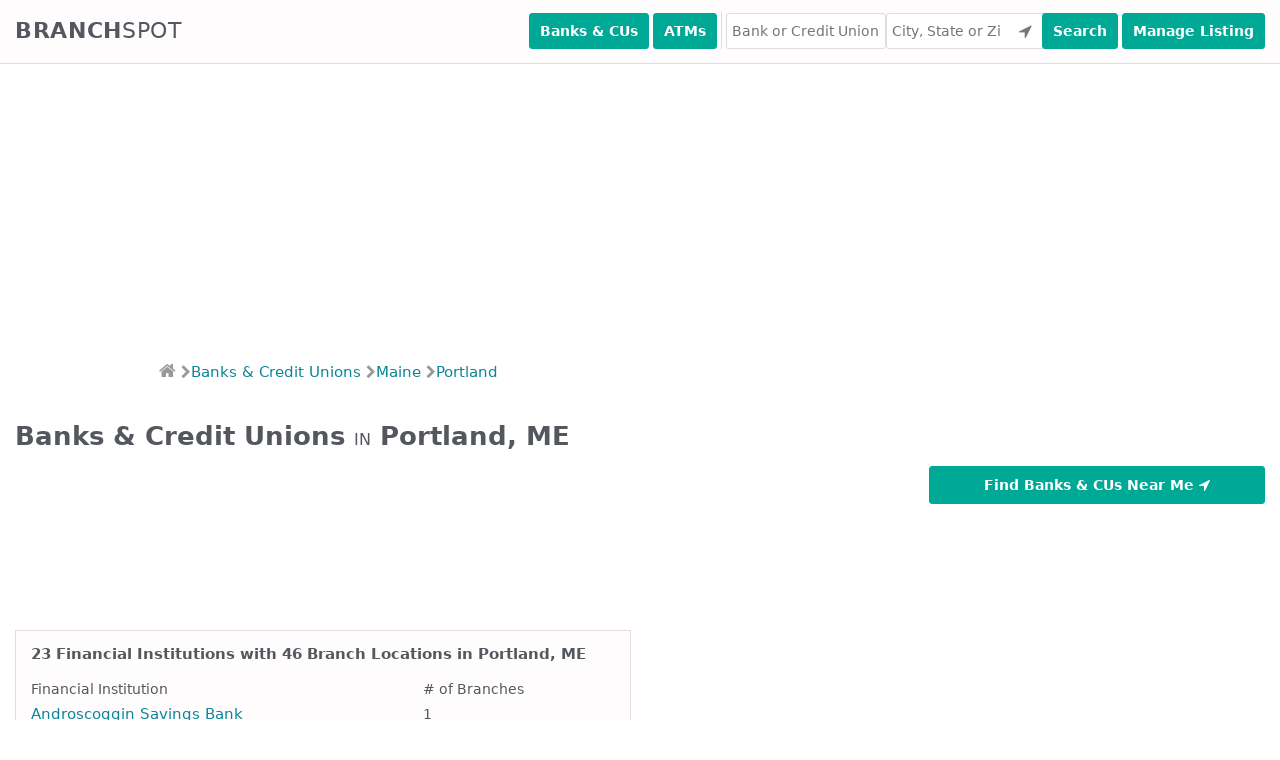

--- FILE ---
content_type: text/html; charset=utf-8
request_url: https://www.branchspot.com/me/portland/
body_size: 4303
content:
<!DOCTYPE html><html lang="en"><head><meta charset="utf-8"/><title>Portland, ME - Banks &amp; Credit Unions</title><meta content="width=device-width, initial-scale=1, user-scalable=no" name="viewport"/><meta content="Choose a bank/credit union to view all of its branches in Portland, ME or click one of the
    locations on the map." name="description"/><meta content="index, follow" name="robots"/><link href="//fonts.googleapis.com" rel="dns-prefetch"/><link href="//maxcdn.bootstrapcdn.com" rel="dns-prefetch"/><link href="//ajax.googleapis.com" rel="dns-prefetch"/><link href="//www.googletagmanager.com" rel="dns-prefetch"/><link crossorigin="anonymous" href="https://cdnjs.cloudflare.com/ajax/libs/font-awesome/4.7.0/css/font-awesome.min.css" rel="stylesheet"/><script async="" src="//pagead2.googlesyndication.com/pagead/js/adsbygoogle.js"></script><script>
        (adsbygoogle = window.adsbygoogle || []).push({
            google_ad_client: "ca-pub-7169728300415033",
            enable_page_level_ads: true
        });
    </script><link href="/static/CACHE/css/5bd1a0412827.css" rel="stylesheet" type="text/css"/><link href="/static/favicon/apple-touch-icon-57x57.png?v=M44podrqpp" rel="apple-touch-icon" sizes="57x57"/><link href="/static/favicon/apple-touch-icon-60x60.png?v=M44podrqpp" rel="apple-touch-icon" sizes="60x60"/><link href="/static/favicon/apple-touch-icon-72x72.png?v=M44podrqpp" rel="apple-touch-icon" sizes="72x72"/><link href="/static/favicon/apple-touch-icon-76x76.png?v=M44podrqpp" rel="apple-touch-icon" sizes="76x76"/><link href="/static/favicon/apple-touch-icon-114x114.png?v=M44podrqpp" rel="apple-touch-icon" sizes="114x114"/><link href="/static/favicon/apple-touch-icon-120x120.png?v=M44podrqpp" rel="apple-touch-icon" sizes="120x120"/><link href="/static/favicon/apple-touch-icon-144x144.png?v=M44podrqpp" rel="apple-touch-icon" sizes="144x144"/><link href="/static/favicon/apple-touch-icon-152x152.png?v=M44podrqpp" rel="apple-touch-icon" sizes="152x152"/><link href="/static/favicon/apple-touch-icon-180x180.png?v=M44podrqpp" rel="apple-touch-icon" sizes="180x180"/><link href="/static/favicon/favicon-32x32.png?v=M44podrqpp" rel="icon" sizes="32x32" type="image/png"/><link href="/static/favicon/favicon-96x96.png?v=M44podrqpp" rel="icon" sizes="96x96" type="image/png"/><link href="/static/favicon/manifest.json?v=M44podrqpp" rel="manifest"/><link color="#5bbad5" href="/static/favicon/safari-pinned-tab.svg?v=M44podrqpp" rel="mask-icon"/><link href="/static/favicon/favicon.ico?v=M44podrqpp" rel="shortcut icon"/><meta content="Branchspot" name="apple-mobile-web-app-title"/><meta content="Branchspot" name="application-name"/><meta content="#00aba9" name="msapplication-TileColor"/><meta content="/static/favicon/mstile-144x144.png?v=M44podrqpp" name="msapplication-TileImage"/><meta content="/static/favicon/browserconfig.xml?v=M44podrqpp" name="msapplication-config"/><meta content="#ffffff" name="theme-color"/><script>(function(w,d,s,l,i){w[l]=w[l]||[];w[l].push({'gtm.start':
new Date().getTime(),event:'gtm.js'});var f=d.getElementsByTagName(s)[0],
j=d.createElement(s),dl=l!='dataLayer'?'&l='+l:'';j.async=true;j.src=
'https://www.googletagmanager.com/gtm.js?id='+i+dl;f.parentNode.insertBefore(j,f);
})(window,document,'script','dataLayer','GTM-5Z2QVJJ');</script></head><body><noscript><iframe height="0" src="https://www.googletagmanager.com/ns.html?id=GTM-5Z2QVJJ" style="display:none;visibility:hidden" width="0"></iframe></noscript><input class="search-toggle" id="search-toggle" type="checkbox"/><label class="search-toggle-label noselect" for="search-toggle">Find Branches</label><header class="main-header"><nav class="container"><a class="logo noselect" href="/">Branch<span class="logo-spot">spot</span></a><div class="search"><button class="button search-button" id="header-search-banks-near-me" type="submit" value="Search">Banks &amp; CUs</button><button class="button search-button" id="header-search-atms-near-me" type="submit" value="Search">ATMs</button><div class="divider"> </div><input autocomplete="off" autocorrect="off" id="inst-header-search-field" placeholder="Bank or Credit Union" type="text"/><input autocomplete="off" autocorrect="off" id="loc-header-search-field" onfocus="this.value=''" placeholder="City, State or Zip" type="text"/><button class="button user-location-button" id="header-search-use-location" title="Use Your Location" type="submit"><i class="fa fa-location-arrow"></i></button><button class="button search-button" id="header-search-submit" type="submit" value="Search">Search</button><button class="button manage-button" id="header-manage-submit" onclick="location.href = '/branchspot-admin-interface/';" type="submit" value="Manage">Manage Listing</button></div></nav></header><div><ins class="adsbygoogle" data-ad-client="ca-pub-7169728300415033" data-ad-format="fluid" data-ad-layout-key="-fb+5w+4e-db+86" data-ad-slot="5729028851" style="display:block"></ins><script>
        (adsbygoogle = window.adsbygoogle || []).push({});
    </script></div><div class="noselect" id="breadcrumbs"><ul><li><a href="/"><i class="fa fa-home"></i></a><i class="divider fa fa-chevron-right"></i></li><li><a href="/banks-credit-unions/">Banks &amp; Credit Unions</a><i class="divider fa fa-chevron-right"></i></li><li><a href="/me/">Maine</a><i class="divider fa fa-chevron-right"></i></li><li><a href="/me/portland/">Portland</a></li></ul></div><div class="container content-container clearfix"><h1>Banks &amp; Credit Unions <span class="h1-connector">in</span> Portland, ME</h1><section class="main-column" data-map-city="portland" data-map-lookup="1" data-map-state="me"><div class="hide-md hide-lg margin-bottom-10"><button class="button locations-button find-institutions-near-me" type="submit" value="Search">Find Banks &amp; CUs Near Me<i class="fa fa-location-arrow"></i></button></div><ins class="adsbygoogle" data-ad-client="ca-pub-7169728300415033" data-ad-format="fluid" data-ad-layout-key="-fb+5w+4e-db+86" data-ad-slot="5958869815" style="display:block"></ins><script>
                (adsbygoogle = window.adsbygoogle || []).push({});
            </script><div class="table-box"><div class="table-box-content"><div class="margin-bottom-20"><span class="section-heading">23 Financial Institutions with 46 Branch Locations in Portland, ME</span></div><table class="two-column"><colgroup><col class="two-thirds"/><col class="one-third"/></colgroup><thead><tr><th><h6>Financial Institution</h6></th><th><h6># of Branches</h6></th></tr></thead><tbody><tr><td><a href="/me/portland/androscoggin-savings-bank/">Androscoggin Savings Bank</a></td><td>1</td></tr><tr><td><a href="/me/portland/bangor-savings-bank/">Bangor Savings Bank</a></td><td>5</td></tr><tr><td><a href="/me/portland/bank-of-america/">Bank of America</a></td><td>3</td></tr><tr><td><a href="/me/portland/bath-savings-institution/">Bath Savings Institution</a></td><td>1</td></tr><tr><td><a href="/me/portland/camden-national-bank/">Camden National Bank</a></td><td>1</td></tr><tr><td><a href="/me/portland/cport-credit-union/">cPort Credit Union</a></td><td>2</td></tr><tr><td><a href="/me/portland/cumberland-county-federal-credit-union/">Cumberland County Federal Credit Union</a></td><td>1</td></tr><tr><td><a href="/me/portland/evergreen-credit-union-portland-me/">Evergreen Credit Union</a></td><td>1</td></tr><tr><td><a href="/me/portland/five-county-credit-union/">Five County Credit Union</a></td><td>1</td></tr><tr><td><a href="/me/portland/gorham-savings-bank/">Gorham Savings Bank</a></td><td>3</td></tr><tr><td><a href="/me/portland/infinity-federal-credit-union/">Infinity Federal Credit Union</a></td><td>1</td></tr><tr><td><a href="/me/portland/keybank/">KeyBank</a></td><td>4</td></tr><tr><td><a href="/me/portland/machias-savings-bank/">Machias Savings Bank</a></td><td>1</td></tr><tr><td><a href="/me/portland/nbt-bank/">NBT Bank</a></td><td>1</td></tr><tr><td><a href="/me/portland/northeast-bank-lewiston-me/">Northeast Bank</a></td><td>1</td></tr><tr><td><a href="/me/portland/norway-savings-bank/">Norway Savings Bank</a></td><td>3</td></tr><tr><td><a href="/me/portland/peoples-united-bank/">People's United Bank</a></td><td>1</td></tr><tr><td><a href="/me/portland/td-bank/">TD Bank</a></td><td>5</td></tr><tr><td><a href="/me/portland/the-bank-of-maine/">The Bank of Maine</a></td><td>1</td></tr><tr><td><a href="/me/portland/town-country-federal-credit-union/">Town &amp; Country Federal Credit Union</a></td><td>2</td></tr><tr><td><a href="/me/portland/trademark-federal-credit-union/">Trademark Federal Credit Union</a></td><td>1</td></tr><tr><td><a href="/me/portland/truchoice-federal-credit-union/">TruChoice Federal Credit Union</a></td><td>4</td></tr><tr><td><a href="/me/portland/university-credit-union-orono-me/">University Credit Union</a></td><td>2</td></tr></tbody></table></div></div></section><aside class="secondary-column"><div class="aside-box hide-sm"><div class="aside-box-main"><button class="button locations-button find-institutions-near-me" type="submit" value="Search">Find Banks &amp; CUs Near Me<i class="fa fa-location-arrow"></i></button></div></div><ins class="adsbygoogle" data-ad-client="ca-pub-7169728300415033" data-ad-format="fluid" data-ad-layout="in-article" data-ad-slot="1668271010" style="display:block; text-align:center;"></ins><script>
                (adsbygoogle = window.adsbygoogle || []).push({});
            </script><div class="aside-box"><div class="aside-box-header"><h5>Nearby Cities</h5></div><div class="aside-box-main"><table class="two-column collapsing-table"><colgroup><col class="two-thirds"/><col class="one-third"/></colgroup><thead><tr><th><h6>City</h6></th><th><h6># of Branches</h6></th></tr></thead><tbody><tr><td><a href="/me/south-portland/">South Portland</a></td><td>19</td></tr><tr><td><a href="/me/falmouth/">Falmouth</a></td><td>12</td></tr><tr><td><a href="/me/westbrook/">Westbrook</a></td><td>9</td></tr><tr><td><a href="/me/scarborough/">Scarborough</a></td><td>14</td></tr><tr><td><a href="/me/cumberland/">Cumberland</a></td><td>1</td></tr><tr><td><a href="/me/gorham/">Gorham</a></td><td>7</td></tr><tr><td><a href="/me/windham/">Windham</a></td><td>9</td></tr><tr><td><a href="/me/yarmouth/">Yarmouth</a></td><td>6</td></tr><tr><td><a href="/me/old-orchard-beach/">Old Orchard Beach</a></td><td>1</td></tr><tr><td><a href="/me/buxton/">Buxton</a></td><td>2</td></tr><tr><td><a href="/me/saco/">Saco</a></td><td>13</td></tr><tr><td><a href="/me/north-windham/">North Windham</a></td><td>1</td></tr><tr><td><a href="/me/biddeford/">Biddeford</a></td><td>10</td></tr><tr><td><a href="/me/freeport/">Freeport</a></td><td>4</td></tr><tr><td><a href="/me/standish/">Standish</a></td><td>3</td></tr><tr><td><a href="/me/gray/">Gray</a></td><td>5</td></tr></tbody></table></div></div></aside></div><footer class="main-footer"><div class="footer-nav"><div class="container"><h3>Banks &amp; Credit Unions by State</h3><div class="footer-state-list"><a href="/al/">AL</a> <a href="/ak/">AK</a> <a href="/az/">AZ</a> <a href="/ar/">AR</a> <a href="/ca/">CA</a> <a href="/co/">CO</a> <a href="/ct/">CT</a> <a href="/de/">DE</a> <a href="/dc/">DC</a> <a href="/fl/">FL</a> <a href="/ga/">GA</a> <a href="/hi/">HI</a> <a href="/id/">ID</a> <a href="/il/">IL</a> <a href="/in/">IN</a> <a href="/ia/">IA</a> <a href="/ks/">KS</a> <a href="/ky/">KY</a> <a href="/la/">LA</a> <a href="/me/">ME</a> <a href="/md/">MD</a> <a href="/ma/">MA</a> <a href="/mi/">MI</a> <a href="/mn/">MN</a> <a href="/ms/">MS</a> <a href="/mo/">MO</a> <a href="/mt/">MT</a> <a href="/ne/">NE</a> <a href="/nv/">NV</a> <a href="/nh/">NH</a> <a href="/nj/">NJ</a> <a href="/nm/">NM</a> <a href="/ny/">NY</a> <a href="/nc/">NC</a> <a href="/nd/">ND</a> <a href="/oh/">OH</a> <a href="/ok/">OK</a> <a href="/or/">OR</a> <a href="/pa/">PA</a> <a href="/ri/">RI</a> <a href="/sc/">SC</a> <a href="/sd/">SD</a> <a href="/tn/">TN</a> <a href="/tx/">TX</a> <a href="/ut/">UT</a> <a href="/vt/">VT</a> <a href="/va/">VA</a> <a href="/wa/">WA</a> <a href="/wv/">WV</a> <a href="/wi/">WI</a> <a href="/wy/">WY</a></div><a href="/banks-credit-unions/">Banks &amp; Credit Unions Directory<i class="fa fa-chevron-right"></i></a></div></div><footer class="margin-top-20"><div><div class="container"><div class="footer-state-list"><a href="/blog/" style="display:inline-block; width: 300px">Read our blog on how to build and acquire wealth. Email us at list@branchspot.com if you are interested in learning more about how to build wealth.</a></div></div></div><div class="container"><div class="footer-logo-column"><a class="logo noselect" href="/">Branch<span class="logo-spot">spot</span></a></div><div class="footer-links-column"><ul><li><a href="/check_verification/">Verify Checks</a></li><li><a href="/atms/">Nearby ATMS</a></li><li><a href="/banks-credit-unions/top-100-banks/">Top 100 Banks</a></li><li><a href="/banks-credit-unions/top-100-credit-unions/">Top 100 Credit Unions</a></li><li><a href="/banks-credit-unions/top-banks-credit-unions-by-rating/">Top Banks and Credit Unions by Rating</a></li></ul></div><div class="footer-links-column"><ul><li><a href="/about-us/">About BranchSpot</a></li><li><a href="/apply_college/">ApplyCollege</a></li><li><a href="/contact-us/">Contact Us</a></li><li><a href="/terms-of-use/">Terms of Use</a></li><li><a href="/privacy-policy/">Privacy Policy</a></li><li><a href="/data/">Data</a></li><li><a href="/advertising/">Advertising</a></li><li><a href="/blog/">Blog</a></li></ul><div class="footer-copyright-notice">Made with love in San Francisco, California. © 2025 Branchspot</div></div></div></footer><script src="https://ajax.googleapis.com/ajax/libs/jquery/1.12.2/jquery.min.js"></script><script src="/static/CACHE/js/17375f6e4019.js" type="text/javascript"></script><!--[if lte IE 9]><script src="/static/js/placeholders.jquery.min.js"></script><![endif]--><!--[if lte IE 8]><script src="https://cdnjs.cloudflare.com/ajax/libs/html5shiv/3.7.3/html5shiv.min.js"></script> <script src="https://cdnjs.cloudflare.com/ajax/libs/respond.js/1.4.2/respond.min.js"></script> <script> var $buoop = {vs:{i:8,f:10,o:12,s:4.1},c:2}; function $buo_f(){ var e = document.createElement("script"); e.src = "//browser-update.org/update.min.js"; document.body.appendChild(e); }; try {document.addEventListener("DOMContentLoaded", $buo_f,false)} ` catch(e){window.attachEvent("onload", $buo_f)} </script><![endif]--><script type="application/ld+json">
    {
      "@context": "http://schema.org",
      "@type": "BreadcrumbList",
      "itemListElement": [{
        "@type": "ListItem",
        "position": 1,
        "item": {
          "@id": "https://www.branchspot.com/banks-credit-unions/",
          "name": "Banks &amp; Credit Unions"
        }
      },{
        "@type": "ListItem",
        "position": 2,
        "item": {
          "@id": "https://www.branchspot.com/me/",
          "name": "Maine"
        }
      },{
        "@type": "ListItem",
        "position": 3,
        "item": {
          "@id": "https://www.branchspot.com/me/portland/",
          "name": "Portland"
        }
      }]
    }
    </script></footer></body></html>

--- FILE ---
content_type: text/html; charset=utf-8
request_url: https://www.google.com/recaptcha/api2/aframe
body_size: 266
content:
<!DOCTYPE HTML><html><head><meta http-equiv="content-type" content="text/html; charset=UTF-8"></head><body><script nonce="sKDWSABAZRb-8lZPltA9gA">/** Anti-fraud and anti-abuse applications only. See google.com/recaptcha */ try{var clients={'sodar':'https://pagead2.googlesyndication.com/pagead/sodar?'};window.addEventListener("message",function(a){try{if(a.source===window.parent){var b=JSON.parse(a.data);var c=clients[b['id']];if(c){var d=document.createElement('img');d.src=c+b['params']+'&rc='+(localStorage.getItem("rc::a")?sessionStorage.getItem("rc::b"):"");window.document.body.appendChild(d);sessionStorage.setItem("rc::e",parseInt(sessionStorage.getItem("rc::e")||0)+1);localStorage.setItem("rc::h",'1767110227673');}}}catch(b){}});window.parent.postMessage("_grecaptcha_ready", "*");}catch(b){}</script></body></html>

--- FILE ---
content_type: text/css
request_url: https://www.branchspot.com/static/CACHE/css/5bd1a0412827.css
body_size: 15190
content:
/* This is the default Tooltipster theme (feel free to modify or duplicate and create multiple themes!): */
.tooltipster-default {
	border-radius: 5px; 
	border: 2px solid #000;
	background: #4c4c4c;
	color: #fff;
}

/* Use this next selector to style things like font-size and line-height: */
.tooltipster-default .tooltipster-content {
	font-family: Arial, sans-serif;
	font-size: 14px;
	line-height: 16px;
	padding: 8px 10px;
	overflow: hidden;
}

/* This next selector defines the color of the border on the outside of the arrow. This will automatically match the color and size of the border set on the main tooltip styles. Set display: none; if you would like a border around the tooltip but no border around the arrow */
.tooltipster-default .tooltipster-arrow .tooltipster-arrow-border {
	/* border-color: ... !important; */
}


/* If you're using the icon option, use this next selector to style them */
.tooltipster-icon {
	cursor: help;
	margin-left: 4px;
}








/* This is the base styling required to make all Tooltipsters work */
.tooltipster-base {
	padding: 0;
	font-size: 0;
	line-height: 0;
	position: absolute;
	left: 0;
	top: 0;
	z-index: 9999999;
	pointer-events: none;
	width: auto;
	overflow: visible;
}
.tooltipster-base .tooltipster-content {
	overflow: hidden;
}


/* These next classes handle the styles for the little arrow attached to the tooltip. By default, the arrow will inherit the same colors and border as what is set on the main tooltip itself. */
.tooltipster-arrow {
	display: block;
	text-align: center;
	width: 100%;
	height: 100%;
	position: absolute;
	top: 0;
	left: 0;
	z-index: -1;
}
.tooltipster-arrow span, .tooltipster-arrow-border {
	display: block;
	width: 0; 
	height: 0;
	position: absolute;
}
.tooltipster-arrow-top span, .tooltipster-arrow-top-right span, .tooltipster-arrow-top-left span {
	border-left: 8px solid transparent !important;
	border-right: 8px solid transparent !important;
	border-top: 8px solid;
	bottom: -7px;
}
.tooltipster-arrow-top .tooltipster-arrow-border, .tooltipster-arrow-top-right .tooltipster-arrow-border, .tooltipster-arrow-top-left .tooltipster-arrow-border {
	border-left: 9px solid transparent !important;
	border-right: 9px solid transparent !important;
	border-top: 9px solid;
	bottom: -7px;
}

.tooltipster-arrow-bottom span, .tooltipster-arrow-bottom-right span, .tooltipster-arrow-bottom-left span {
	border-left: 8px solid transparent !important;
	border-right: 8px solid transparent !important;
	border-bottom: 8px solid;
	top: -7px;
}
.tooltipster-arrow-bottom .tooltipster-arrow-border, .tooltipster-arrow-bottom-right .tooltipster-arrow-border, .tooltipster-arrow-bottom-left .tooltipster-arrow-border {
	border-left: 9px solid transparent !important;
	border-right: 9px solid transparent !important;
	border-bottom: 9px solid;
	top: -7px;
}
.tooltipster-arrow-top span, .tooltipster-arrow-top .tooltipster-arrow-border, .tooltipster-arrow-bottom span, .tooltipster-arrow-bottom .tooltipster-arrow-border {
	left: 0;
	right: 0;
	margin: 0 auto;
}
.tooltipster-arrow-top-left span, .tooltipster-arrow-bottom-left span {
	left: 6px;
}
.tooltipster-arrow-top-left .tooltipster-arrow-border, .tooltipster-arrow-bottom-left .tooltipster-arrow-border {
	left: 5px;
}
.tooltipster-arrow-top-right span,  .tooltipster-arrow-bottom-right span {
	right: 6px;
}
.tooltipster-arrow-top-right .tooltipster-arrow-border, .tooltipster-arrow-bottom-right .tooltipster-arrow-border {
	right: 5px;
}
.tooltipster-arrow-left span, .tooltipster-arrow-left .tooltipster-arrow-border {
	border-top: 8px solid transparent !important;
	border-bottom: 8px solid transparent !important; 
	border-left: 8px solid;
	top: 50%;
	margin-top: -7px;
	right: -7px;
}
.tooltipster-arrow-left .tooltipster-arrow-border {
	border-top: 9px solid transparent !important;
	border-bottom: 9px solid transparent !important; 
	border-left: 9px solid;
	margin-top: -8px;
}
.tooltipster-arrow-right span, .tooltipster-arrow-right .tooltipster-arrow-border {
	border-top: 8px solid transparent !important;
	border-bottom: 8px solid transparent !important; 
	border-right: 8px solid;
	top: 50%;
	margin-top: -7px;
	left: -7px;
}
.tooltipster-arrow-right .tooltipster-arrow-border {
	border-top: 9px solid transparent !important;
	border-bottom: 9px solid transparent !important; 
	border-right: 9px solid;
	margin-top: -8px;
}


/* Some CSS magic for the awesome animations - feel free to make your own custom animations and reference it in your Tooltipster settings! */

.tooltipster-fade {
	opacity: 0;
	-webkit-transition-property: opacity;
	-moz-transition-property: opacity;
	-o-transition-property: opacity;
	-ms-transition-property: opacity;
	transition-property: opacity;
}
.tooltipster-fade-show {
	opacity: 1;
}

.tooltipster-grow {
	-webkit-transform: scale(0,0);
	-moz-transform: scale(0,0);
	-o-transform: scale(0,0);
	-ms-transform: scale(0,0);
	transform: scale(0,0);
	-webkit-transition-property: -webkit-transform;
	-moz-transition-property: -moz-transform;
	-o-transition-property: -o-transform;
	-ms-transition-property: -ms-transform;
	transition-property: transform;
	-webkit-backface-visibility: hidden;
}
.tooltipster-grow-show {
	-webkit-transform: scale(1,1);
	-moz-transform: scale(1,1);
	-o-transform: scale(1,1);
	-ms-transform: scale(1,1);
	transform: scale(1,1);
	-webkit-transition-timing-function: cubic-bezier(0.175, 0.885, 0.320, 1);
	-webkit-transition-timing-function: cubic-bezier(0.175, 0.885, 0.320, 1.15); 
	-moz-transition-timing-function: cubic-bezier(0.175, 0.885, 0.320, 1.15); 
	-ms-transition-timing-function: cubic-bezier(0.175, 0.885, 0.320, 1.15); 
	-o-transition-timing-function: cubic-bezier(0.175, 0.885, 0.320, 1.15); 
	transition-timing-function: cubic-bezier(0.175, 0.885, 0.320, 1.15);
}

.tooltipster-swing {
	opacity: 0;
	-webkit-transform: rotateZ(4deg);
	-moz-transform: rotateZ(4deg);
	-o-transform: rotateZ(4deg);
	-ms-transform: rotateZ(4deg);
	transform: rotateZ(4deg);
	-webkit-transition-property: -webkit-transform, opacity;
	-moz-transition-property: -moz-transform;
	-o-transition-property: -o-transform;
	-ms-transition-property: -ms-transform;
	transition-property: transform;
}
.tooltipster-swing-show {
	opacity: 1;
	-webkit-transform: rotateZ(0deg);
	-moz-transform: rotateZ(0deg);
	-o-transform: rotateZ(0deg);
	-ms-transform: rotateZ(0deg);
	transform: rotateZ(0deg);
	-webkit-transition-timing-function: cubic-bezier(0.230, 0.635, 0.495, 1);
	-webkit-transition-timing-function: cubic-bezier(0.230, 0.635, 0.495, 2.4); 
	-moz-transition-timing-function: cubic-bezier(0.230, 0.635, 0.495, 2.4); 
	-ms-transition-timing-function: cubic-bezier(0.230, 0.635, 0.495, 2.4); 
	-o-transition-timing-function: cubic-bezier(0.230, 0.635, 0.495, 2.4); 
	transition-timing-function: cubic-bezier(0.230, 0.635, 0.495, 2.4);
}

.tooltipster-fall {
	top: 0;
	-webkit-transition-property: top;
	-moz-transition-property: top;
	-o-transition-property: top;
	-ms-transition-property: top;
	transition-property: top;
	-webkit-transition-timing-function: cubic-bezier(0.175, 0.885, 0.320, 1);
	-webkit-transition-timing-function: cubic-bezier(0.175, 0.885, 0.320, 1.15); 
	-moz-transition-timing-function: cubic-bezier(0.175, 0.885, 0.320, 1.15); 
	-ms-transition-timing-function: cubic-bezier(0.175, 0.885, 0.320, 1.15); 
	-o-transition-timing-function: cubic-bezier(0.175, 0.885, 0.320, 1.15); 
	transition-timing-function: cubic-bezier(0.175, 0.885, 0.320, 1.15); 
}
.tooltipster-fall-show {
}
.tooltipster-fall.tooltipster-dying {
	-webkit-transition-property: all;
	-moz-transition-property: all;
	-o-transition-property: all;
	-ms-transition-property: all;
	transition-property: all;
	top: 0px !important;
	opacity: 0;
}

.tooltipster-slide {
	left: -40px;
	-webkit-transition-property: left;
	-moz-transition-property: left;
	-o-transition-property: left;
	-ms-transition-property: left;
	transition-property: left;
	-webkit-transition-timing-function: cubic-bezier(0.175, 0.885, 0.320, 1);
	-webkit-transition-timing-function: cubic-bezier(0.175, 0.885, 0.320, 1.15); 
	-moz-transition-timing-function: cubic-bezier(0.175, 0.885, 0.320, 1.15); 
	-ms-transition-timing-function: cubic-bezier(0.175, 0.885, 0.320, 1.15); 
	-o-transition-timing-function: cubic-bezier(0.175, 0.885, 0.320, 1.15); 
	transition-timing-function: cubic-bezier(0.175, 0.885, 0.320, 1.15);
}
.tooltipster-slide.tooltipster-slide-show {
}
.tooltipster-slide.tooltipster-dying {
	-webkit-transition-property: all;
	-moz-transition-property: all;
	-o-transition-property: all;
	-ms-transition-property: all;
	transition-property: all;
	left: 0px !important;
	opacity: 0;
}


/* CSS transition for when contenting is changing in a tooltip that is still open. The only properties that will NOT transition are: width, height, top, and left */
.tooltipster-content-changing {
	opacity: 0.5;
	-webkit-transform: scale(1.1, 1.1);
	-moz-transform: scale(1.1, 1.1);
	-o-transform: scale(1.1, 1.1);
	-ms-transform: scale(1.1, 1.1);
	transform: scale(1.1, 1.1);
}

/* https://coolors.co/app/05668d-028090-00a896-02c39a-f0f3bd */
/* https://coolors.co/app/fefcfd-4b3b47-6a6262-9c9990-cfd2b2 */

/* RESET */
/* http://meyerweb.com/eric/tools/css/reset/ 
   v2.0 | 20110126
   License: none (public domain)
*/

html, body, div, span, applet, object, iframe,
h1, h2, h3, h4, h5, h6, p, blockquote, pre,
a, abbr, acronym, address, big, cite, code,
del, dfn, em, img, ins, kbd, q, s, samp,
small, strike, strong, sub, sup, tt, var,
b, u, i, center,
dl, dt, dd, ol, ul, li,
fieldset, form, label, legend,
table, caption, tbody, tfoot, thead, tr, th, td,
article, aside, canvas, details, embed, 
figure, figcaption, footer, header, hgroup, 
menu, nav, output, ruby, section, summary,
time, mark, audio, video {
  margin: 0;
  padding: 0;
  border: 0;
  font-size: 100%;
  font: inherit;
  vertical-align: baseline;
}
/* HTML5 display-role reset for older browsers */
article, aside, details, figcaption, figure, 
footer, header, hgroup, menu, nav, section {
  display: block;
}
body {
  line-height: 1;
}
ol, ul {
  list-style: none;
}
blockquote, q {
  quotes: none;
}
blockquote:before, blockquote:after,
q:before, q:after {
  content: '';
  content: none;
}
table {
  border-collapse: collapse;
  border-spacing: 0;
}


/* GLOBAL */
html {
  box-sizing: border-box;
  position: relative; /* footer */
  min-height: 100%; /* footer */
  -webkit-text-size-adjust: 100%;
}
*, *:before, *:after {
  box-sizing: inherit;
}
body {
  -webkit-font-smoothing: antialiased;
  -moz-osx-font-smoothing: grayscale;
  font-family: -apple-system, system-ui, BlinkMacSystemFont,
              "Segoe UI", "Roboto", "Oxygen",
              "Ubuntu", "Cantarell", "Fira Sans",
              "Droid Sans", "Helvetica Neue", Arial, sans-serif;
  font-weight: 400;
  color: #54585E;
  /* background: #f6f6ef; */
  margin: 0 0 300px; /* bottom = footer height */
}
.logo {
  font-size: 22px;
  font-weight: 700;
  text-transform: uppercase;
  text-decoration: none;
  color: #54585E;
  font-family: -apple-system, system-ui, BlinkMacSystemFont,
              "Segoe UI", "Roboto", "Oxygen",
              "Ubuntu", "Cantarell", "Fira Sans",
              "Droid Sans", "Helvetica Neue", Arial, sans-serif;
  letter-spacing: 0.03em;
  transition: .3s;
}
.logo .logo-spot {
  font-weight: 300;
}
.logo:hover {
  color: #7A7A7A;
  text-decoration: none;
}
a {
  text-decoration: none;
  color: #0a8698;
  transition: .2s;
}
a:hover {
  color: #08BAC4;
  text-decoration: underline;
}
table th {
  text-align: left;
}
a.unstyled {
  /* text-decoration: none; */
  color: inherit;
}
a.unstyled:hover {
  /* text-decoration: none; */
  cursor: pointer;
  color: inherit;
}
.institution-generic {
  color: #ddd;
}
.institution-generic .fa-bank {
  display: block;
  margin: 0 20px;
}
.institution-generic .fa-bank.brand-logo {
  margin-top: 15px;
}
.institution-generic .fa-bank.result-logo {
  margin-top: 8px;
}
.fa-chevron-right {
  vertical-align: middle;
}
.large-link a {
  font-size: 18px;
  line-height: 1.25em;
}
.small-link a {
  font-size: 14px;
  line-height: 1.2em;
}
.large-link .fa,
.small-link .fa {
  margin-left: 5px;
}
.rating-on-ten {
  font-size: 11px;
  font-weight: 300;
}
.field-error {
  color: #a94442;
}
.field-error input,
.field-error .select,
.field-error textarea {
  border: 2px solid #a94442 !important;
  padding: 1px 5px !important;
}
.field-error-message {
  margin-top: 3px;
  font-size: 15px;
  display: block;
}
.status-label {
  font-weight: 600;
  font-size: 14px;
  color: #8a6d3b;
  background-color: #F7ECB5;
  display: inline-block;
  padding: 3px 6px;
  border-radius: 3px;
}
.status-label-left-margin {
  margin-left: 6px;
}
.status-label-right-margin {
  margin-right: 6px;
}


/* UTILITY */
.noselect {
  -webkit-touch-callout: none;
  -webkit-user-select: none;
  -khtml-user-select: none; 
  -moz-user-select: none;   
  -ms-user-select: none;     
  user-select: none;       
}
.clearfix:after {
  content: "";
  display: table;
  clear: both;
}
.hidden {
  display: none;
}
.margin-bottom-40 {
  margin-bottom: 40px !important;
}
.margin-bottom-30 {
  margin-bottom: 30px !important;
}
.margin-bottom-20 {
  margin-bottom: 20px !important;
}
.margin-bottom-10 {
  margin-bottom: 10px !important;
}
.margin-bottom-7 {
  margin-bottom: 5px !important;
}
.margin-bottom-5 {
  margin-bottom: 5px !important;
}
.margin-bottom-3 {
  margin-bottom: 3px !important;
}
.margin-top-0 {
 margin-top: 0 !important;
}
.margin-top-3 {
  margin-top: 3px !important;
}
.margin-top-5 {
  margin-top: 5px !important;
}
.margin-top-10 {
  margin-top: 10px !important;
}
.margin-top-15 {
  margin-top: 15px !important;
}
.margin-top-20 {
  margin-top: 20px !important
}
.margin-top-40 {
  margin-top: 40px !important
}
.margin-right-5 {
  margin-right: 5px !important;
}
.break-word {
  overflow-wrap: break-word;
  word-wrap: break-word;
  -ms-word-break: break-all;
  word-break: break-word;
}
.float-left {
  float: left;
}
.font-size-13 {
  font-size: 13px;
}


/* CONTAINERS */
.container {
  max-width: 1280px;
  margin: 0 auto;
  padding: 0 15px;
}
.content-container {
  /*margin-top: 40px;*/
  padding-bottom: 40px;
}
.main-column {
  width: 616px;
  float: left;
}
.secondary-column {
  width: 336px; 
  float: right;
}


/* ALERTS */
.alert {
  border: 1px solid transparent;
  border-radius: 4px;
}
.alert p {
  margin: 0 !important;
}
.success {
  color: #3c763d;
  background-color: #dff0d8;
  border-color: #d6e9c6;
}
.warning {
  color: #8a6d3b;
  background-color: #F7ECB5;
  border-color: #faebcc;
}
.error {
  color: #a94442;
  background-color: #f2dede;
  border-color: #ebccd1;
}
.info {
  color: #31708f;
  background-color: #d9edf7;
  border-color: #bce8f1;
}
.top-of-page {
  margin: 0 auto;
  margin-top: 40px;
  margin-bottom: 40px;
  padding: 20px;
  max-width: 962px;
}
.top-of-page h4 {
  font-size: 20px;
  font-weight: 600;
  margin-bottom: 10px;
}
.top-of-page p {
  line-height: 1.5em;
}
.in-box {
  margin: 0 auto;
  margin-top: 20px;
  margin-bottom: 20px;
  padding: 15px;
}
.in-box h4 {
  font-weight: 600;
  margin-bottom: 10px;
}
.in-box p {
  line-height: 1.2em;
}


/* INPUT */
input, textarea {
  /* Fix buggy appearance of form elements on iOS */
  -webkit-appearance: none;
  font-family: -apple-system, system-ui, BlinkMacSystemFont,
              "Segoe UI", "Roboto", "Oxygen",
              "Ubuntu", "Cantarell", "Fira Sans",
              "Droid Sans", "Helvetica Neue", Arial, sans-serif;
  transition: border-color ease-in-out .15s, box-shadow ease-in-out .15s;
  padding: 0;
}
textarea {
  overflow: auto;
  font-family: -apple-system, system-ui, BlinkMacSystemFont,
              "Segoe UI", "Roboto", "Oxygen",
              "Ubuntu", "Cantarell", "Fira Sans",
              "Droid Sans", "Helvetica Neue", Arial, sans-serif;
}
button {
  font-family: -apple-system, system-ui, BlinkMacSystemFont,
              "Segoe UI", "Roboto", "Oxygen",
              "Ubuntu", "Cantarell", "Fira Sans",
              "Droid Sans", "Helvetica Neue", Arial, sans-serif;
}
input:focus, button:focus {
  outline: none;
}
input[type="text"], 
input[type="search"],
input[type="email"],
input[type="password"],
textarea {
  border: 1px solid #ddd;
  padding: 1px 5px;
  border-radius: 3px;
  color: #555555;
  font-size: 14px;
  font-weight: 400;
  font-family: -apple-system, system-ui, BlinkMacSystemFont,
              "Segoe UI", "Roboto", "Oxygen",
              "Ubuntu", "Cantarell", "Fira Sans",
              "Droid Sans", "Helvetica Neue", Arial, sans-serif;
}
input[type="text"]:focus, 
input[type="search"]:focus,
input[type="email"]:focus,
input[type="password"]:focus,
textarea:focus  {
  padding: 0 4px;
  border: 2px solid #00A896;
}
.button {
  background: #00A896;
  border: 1px solid #00A896;
  border-radius: 3px;
  padding: 0 10px;
  color: #fff;
  cursor: pointer;
}
.button:hover {
  background: #02C39A;
  transition: .3s;
}
/* https://coderwall.com/p/w7npmq/fully-custom-select-box-simple-css-only */
.select {
  border: 1px solid #ccc;
  border-radius: 3px;
  overflow: hidden;
  background-color: #fefcfd;
  background: #fefcfd;
  padding: 0;
  margin: 0;
  position: relative;
}
.select:before {
  content: "\f0d7";
  font-family: FontAwesome;
  font-size: 16px;
  position:absolute;
  right:6px;
  top:6px;
 }
.select select {
  padding: 5px 8px 5px 5px;
  width: 135%;
  border: none;
  box-shadow: none;
  background-color: transparent;
  background-image: none;
  -webkit-appearance: none;
  -moz-appearance: none;
  appearance: none;
  color: #333;
  cursor: pointer;
}
.select select:focus {
  outline: none;
}


/* HEADER */
.main-header {
  height: 64px;
  border-bottom: 1px solid rgba(204,190,173,.5);
  background-color: #fefcfd;
  /*background-color: #F0F0E5;*/
}
.main-header .blog {
  position: relative;
  top: 20px;
  font-size: 5% !important;
}
.main-header .logo {
  position: relative;
  top: 20px;
}
.main-header .search {
  float: right;
  margin-top: 12px;
  text-align: right;
}
.main-header .search .search-button {
  font-size: 14px;
  font-weight: 600;
  height: 36px;
  margin-left: 4px;
  vertical-align: middle;
}
.main-header .search .manage-button {
  font-size: 14px;
  font-weight: 600;
  height: 36px;
  margin-left: 4px;
  vertical-align: middle;
}
.main-header .search .user-location-button {
  font-size: 18px;
  vertical-align: middle;
  width: 32px;
  height: 28px;
  margin-left: -40px;
  padding: 0;
  background: none;
  border: none;
  color: #737982;
}
.main-header .search .user-location-button:hover, 
.main-header .search .user-location-button.active {
  color: #999;
  transition: .15s;
}
.main-header .search .fa-search, 
.main-header .search .fa-location-arrow {
  margin-left: 7px;
  font-size: 16px;
}
.main-header .search .fa-refresh.fa-spin {
  margin-left: 7px;
  font-size: 1.04em;
}
.main-header .search input[type="text"] {
  height: 36px;
  width: 160px;
  vertical-align: middle;
}
.main-header .search input[type="text"]:nth-of-type(2) {
  padding-right: 45px;
}
.main-header .divider {
  display: inline-block;
  height: 100%;
  width: 1px;
  background-color: #ddd; 
  padding: 10px 0;
  border-bottom: 1px #ddd solid;
  margin: 0 4px 0 4px;
}
.search-toggle {
  display: none;
  color: #00A896;
}
.search-toggle-label {
  display: none;
  position: absolute;
  top: 23px;
  right: 30px;
  cursor: pointer;
  color: #00A896;
}
.header-field-error {
  border: 2px solid #a94442 !important;
  padding: 1px 5px !important;
}

/* Breadcrumbs */
#breadcrumbs {
  max-width: 962px;
  /*padding: 0 15px;*/
  height: 48px;
  margin: 0 auto 24px;
  /*background: #F0F0E5;*/
  /*border-bottom: 1px solid rgba(204,190,173,.5);*/
  font-family: -apple-system, system-ui, BlinkMacSystemFont,
              "Segoe UI", "Roboto", "Oxygen",
              "Ubuntu", "Cantarell", "Fira Sans",
              "Droid Sans", "Helvetica Neue", Arial, sans-serif;
}
#breadcrumbs ul {
  padding-top: 14px;
  width: 100%;
  overflow-x: auto;
  overflow-y: hidden;
}
#breadcrumbs ul li {
  font-size: 14px;
  display: inline;
}
#breadcrumbs ul li a {
  font-size: 15px;
  font-weight: 300;
}
#breadcrumbs ul li a:hover {
  color: #08BAC4;
  text-decoration: underline;
}
#breadcrumbs ul li .fa {
  color: #999;
}
#breadcrumbs ul li .fa.fa-home {
  font-size: 18px;
}
#breadcrumbs ul li .fa.fa-home:hover {
  color: #666;
}
#breadcrumbs .fa-chevron-right {
  vertical-align: baseline;
  margin-left: 5px;
}

@media (min-width: 500px){
  #breadcrumbs ul {
    white-space: nowrap;
  }
}


/* CONTENT */
h1 {
  margin: 0 0 10px 0;
  padding: 0;
  font-size: 26px;
  font-weight: 700;
  line-height: 1.25em;
}
.h1-connector {
  font-size: 16px;
  font-weight: 300;
  text-transform: uppercase;
}

/* No Results Found */
.no-results-found {
  margin: 40px 0;
  text-align: center;
  font-size: 18px;
  font-weight: 600;
  color: #999;
}

/* Result Box */
.result-box {
  background-color: #fefcfd;
  border: 1px solid rgba(204,190,173,.5);
}
.result-box:not(:last-child) {
  margin-bottom: 10px;
}
.result-box-header {
  padding: 15px;
  border-bottom: 1px solid rgba(204,190,173,.5);
}
.result-box-header h4 {
  color: #999999;
  margin-bottom: 7px;
  font-size: 20px;
  font-weight: 700;
  vertical-align: middle;
  display: table-cell;
}
.result-box-subheading {
  font-size: 15px;
  font-weight: 300;
  line-height: 1.2em;
  margin-top: 5px;
}
.result-box-subheading .branch-name {
  font-weight: 400;
}
.result-box-main {
  padding: 15px 15px 20px 15px;
}
.result-box-footer {
  padding: 15px;
  border-top: 1px solid rgba(204,190,173,.5);
}
.result-box .logo-rating {
  margin-left: 20px;
  width: 125px;
  float: right;
}
.result-box .logo-rating .branch-result-logo {
  width: 125px;
  height: 100px;
  text-align: center;
  border: 1px solid rgba(204,190,173,.5);
  border-radius: 3px;
  background: #fff;
  -webkit-transform-style: preserve-3d;
  -moz-transform-style: preserve-3d;
  transform-style: preserve-3d;
}
.result-box .logo-rating .branch-result-logo img {
  position: relative;
  top: 50%;
  -webkit-transform: translateY(-50%);
  -moz-transform: translateY(-50%);
  -ms-transform: translateY(-50%);
  -o-transform: translateY(-50%);
  transform: translateY(-50%);
}
.result-box .logo-rating .branch-rating {
  margin-top: 15px;
  font-size: 14px;
  width: 125px;
  text-align: center;
}
.result-box .logo-rating .branch-rating .fa-star {
  padding-left: 5px;
  font-size: 16px;
  color: gold;
}
.result-box .logo-rating .branch-rating .rating {
  padding: 4px 5px;
  background: #bbb;
  border-radius: 3px;
  color: #fefcfd;
  font-weight: 600;
}
.result-box .logo-rating .branch-rating .num-ratings {
  padding-left: 3px;
  font-size: 12px;
}
.result-box .branch-info {
  font-size: 14px;
}
.result-box .branch-info-left {
  margin-right: 15px;
  width: 210px;
  float: left;
}
.result-box .branch-info-right {
  width: 210px;
  float: left;
}
.result-box .branch-info .icon-col {
  width: 20px;
}
.result-box .branch-info .data-col {
  width: 190px;
}
.result-box .branch-info table:not(:first-child) {
  margin-top: 15px;
}
.result-box .branch-info table td {
  line-height: 1.2em;
}
.result-box .branch-info table td a:not(.unstyled) {
  font-size: 14px;
}
.result-box .branch-info .holiday-hours {
  font-size: 13px;
  margin-top: 7px;
  margin-left: 20px;
  display: inline-block;
  color: #E09200;
  line-height: 1.2em;
}
.result-box .branch-info .open {
  color: green;
  font-size: 13px;
  font-weight: 600;
}
.result-box .branch-info .closing {
  color: orange;
  font-size: 13px;
  font-weight: 600;
}
.result-box .branch-info .closed {
  color: red;
  font-size: 13px;
  font-weight: 600;
}
.result-box .branch-info .branch-info-hours-padding {
  padding-bottom: 5px;
}
.result-box .branch-info .todays-hours tr td {
  font-size: 13px;
}
.result-box .branch-info .todays-hours tr td:nth-child(2) {
  padding-left: 5px;
}
.result-box .footer-link {
  font-size: 15px;
}
.result-box .fa-chevron-right {
  padding-left: 5px;
}
.result-box .all-hours {
  text-decoration: none;
  font-size: 13px !important;
}
.result-box .all-hours:hover {
  text-decoration: underline;
}
.result-box .branch-info-label {
  font-weight: 700;
}
.result-box .branch-info-label {
  font-weight: 700;
}


.result-box .atm-info {
  font-size: 14px;
}
.result-box .atm-info-left {
  margin-right: 15px;
  width: 210px;
  float: left;
}
.result-box .atm-info-right {
  width: 210px;
  float: left;
}
.result-box .atm-info .icon-col {
  width: 20px;
}
.result-box .atm-info .data-col {
  width: 190px;
}
.result-box .atm-info table:not(:first-child) {
  margin-top: 15px;
}
.result-box .atm-info table td {
  line-height: 1.2em;
}
.result-box .atm-info table td a:not(.unstyled) {
  font-size: 14px;
}
.result-box .atm-info .holiday-hours {
  font-size: 13px;
  margin-top: 7px;
  margin-left: 20px;
  display: inline-block;
  color: #E09200;
  line-height: 1.2em;
}
.result-box .atm-info .open {
  color: green;
  font-size: 13px;
  font-weight: 600;
}
.result-box .atm-info .closing {
  color: orange;
  font-size: 13px;
  font-weight: 600;
}
.result-box .atm-info .closed {
  color: red;
  font-size: 13px;
  font-weight: 600;
}
.result-box .atm-info .atm-info-hours-padding {
  padding-bottom: 5px;
}
.result-box .atm-info .todays-hours tr td {
  font-size: 13px;
}
.result-box .atm-info .todays-hours tr td:nth-child(2) {
  padding-left: 5px;
}
.result-box .footer-link {
  font-size: 15px;
}
.result-box .fa-chevron-right {
  padding-left: 5px;
}
.result-box .all-hours {
  text-decoration: none;
  font-size: 13px !important;
}
.result-box .all-hours:hover {
  text-decoration: underline;
}
.result-box .atm-info-label {
  font-weight: 700;
}
.result-box .atm-info-label {
  font-weight: 700;
}



/* Controls Box */
.controls-box {
  padding: 10px 15px;
  background: #E9E9D8;
  margin-bottom: 10px;
}

.controls-box .title {
  display: block;
  font-size: 16px;
  font-weight: 600;
}
.controls-box .results-count {
  font-size: 15px;
  font-weight: 400;
}

/* Search Controls */
.controls-box .controls {
  font-size: 14px;
}
.controls-box .controls div.controls-category {
  display: inline-block;
  vertical-align: top;
  margin-top: 10px;
}
.controls-box .controls div:not(:last-child) {
  margin-right: 15px;
}
.controls-box .controls span {
  display: block;
}
.controls-box .controls .select.controls-select  {
  display: inline-block;
  margin-top: 3px;
  width: 90px;
  height: 28px
}
.controls-box .controls button {
  display: inline-block;
  margin-top: 3px;
  margin-right: 3px;
  padding: 3px 7px;
  background: #6A6262;
  border: 1px #888 solid;
  height: 28px;
}
.controls-box .controls button:hover, 
.controls-box .controls button.active {
  background: #9C9990;
}
.controls-box .controls input[type="text"],
.controls-box .controls input[type="email"],
.controls-box .controls input[type="password"],
.controls-box .controls input[type="search"] {
  margin-top: 3px;
  font-size: 12px;
  font-weight: 400;
  height: 28px;
  width: 300px;
}
.controls-box .controls input[type="text"]:focus,
.controls-box .controls input[type="email"].focus,
.controls-box .controls input[type="password"].focus,
.controls-box .controls input[type="search"]:focus {
  border: 2px solid #6A6262;
}
#search-within, #atm-search-within {
  width: 100%;
}

#search-within-button, #atm-search-within-button {
  font-size: 20px;
  width: 32px;
  height: 36px;
  margin-left: -40px;
  padding: 0;
  background: none;
  border: none;
  color: #737982;
  line-height: 1em;
}
#search-within-button:hover,
#search-within-button.active,
#atm-search-within-button:hover,
#atm-search-within-button:active {
  color: #999;
  transition: .15s;
}
#search-within-field, #atm-search-within-field {
  width: 100%;
  height: 36px;
  font-size: 14px;
  float: left;
  padding-right: 50px;
}


/* Table Box */
.table-box {
  background-color: #fefcfd;
  border: 1px solid rgba(204,190,173,.5);
}
.table-box:not(:last-child) {
  margin-bottom: 10px;
}
.table-box-header {
  padding: 15px;
  border-bottom: 1px solid rgba(204,190,173,.5);
  background: #F0F0E5;
}
.table-box-header h4 {
  font-size: 18px;
  font-weight: 700;
}
.table-box-pagination {
  padding: 5px 15px 15px 15px;
  border-bottom: 1px solid rgba(204,190,173,.5);
}
.table-box-content {
  padding: 15px;
}
.table-box-content .left-column,
.table-box-footer .left-column {
  float: left;
  width: 50%;
}
.table-box-content .right-column,
.table-box-footer .right-column {
  float: right;
  width: 50%;
}
.table-box-full-width {
  border-bottom: 1px solid rgba(204,190,173,.5);
}

/* General Box */
.general-box {
  background-color: #F0F0E5;
  border: 1px solid rgba(204,190,173,.5);
  padding: 15px;
}
.general-box h3 {
  font-size: 20px;
  margin-bottom: 20px;
}
.general-box p {
  margin-bottom: 20px;
  font-size: 15px;
  line-height: 1.15em;
}
.site-links li:not(:last-child) {
  margin-bottom: 10px;
}
.site-links li {
  font-size: 15px;
}

/* Aside Box */
.aside-box:not(:first-child) {
  margin-top: 20px;
}
.aside-box-header {
  padding-bottom: 10px;
  border-bottom: 1px solid rgba(204,190,173,.5);
  margin-bottom: 15px;
}
.aside-box-header h5 {
  font-size: 16px;
}
.aside-list li {
  font-size: 14px;
  margin-top: 10px;
}
.aside-box-two-column {
  -moz-column-count: 2;
  -webkit-column-count: 2;
  column-count: 2;
  -moz-column-gap: 20px;
  -webkit-column-gap: 20px;
  column-gap: 20px;
}
.aside-box-two-column a {
  font-size: 14px;
  margin: 3px 0;
  padding: 2px 0;
  display: block;
}

/* Two Column Table (Nearby Cities, Nearby Financial Institutions, City List, etc...) */
table.two-column,
table.three-column {
  text-align: left;
  width: 100%;
}
table.two-column thead th,
table.three-column thead th  {
  padding-bottom: 10px;
}
table.two-column thead th h6,
table.three-column thead th h6  {
  font-size: 14px;
}
.two-thirds {
  width: 67%;
}
.one-third {
  width: 33%;
}
.two-thirds {
  width: 67%;
}
.one-sixth {
  width: 16.66%;
}
table.two-column tbody td {
  font-weight: 300;
  font-size: 14px;
  padding-bottom: 10px;
  padding-right: 10px;
  line-height: 1.2em;
}
table.three-column tbody td {
  font-size: 14px;
  padding-bottom: 10px;
  padding-right: 10px;
  line-height: 1.2em;
}
table.two-column tbody td a,
table.three-column tbody td a {
  font-weight: 400;
  font-size: 15px;
}
table.two-column tbody td a .fa-chevron-right,
table.three-column tbody td a .fa-chevron-right {
  padding-left: 5px;
}

/* Pagination */
.pagination-link {
  border-radius: 3px;
  background: #6A6262;
  margin: 10px 2px 0 2px;
  min-height: 20px;
  min-width: 25px;
  padding: 5px;
  text-align: center;
  font-size: 12px;
  display: inline-block;
  color: #fff;
  cursor: pointer;
}
.pagination-link:hover {
  text-decoration: none;
  background: #9C9990;
  color: #fff;
}
.pagination-link.active {
  background: #999;
}

/* Contact Form/Update Form */
.contact-form *,
.update-form * {
  display: block;
}
.contact-form label,
.update-form label {
  font-size: 15px;
}
.contact-form .select,
.update-form .select {
  margin-top: 3px;
  width: 280px;
  height: 28px
}
.contact-form input[type="submit"],
.update-form input[type="submit"] {
  margin-top: 20px;
  padding: 10px;
  background: #6A6262;
  border: 1px #888 solid;
  height: 48px;
  line-height: 1em;
  font-size: 16px;
  width: 100px;
}
.contact-form input[type="submit"]:hover,
.update-form input[type="submit"]:hover {
  background: #9C9990;
}
.contact-form input[type="text"],
.update-form input[type="text"] {
  margin-top: 3px;
  font-size: 12px;
  font-weight: 400;
  height: 36px;
  width: 400px;
}
.contact-form input[type="text"]:focus,
.update-form input[type="text"]:focus {
  border: 2px solid #6A6262;
}
.contact-form textarea,
.update-form textarea {
  margin-top: 3px;
  height: 150px;
  width: 400px;
  resize: none;
  outline: none;
  padding: 5px;
}
.contact-form textarea:focus,
.update-form textarea:focus {
  border: 2px solid #6A6262;
  padding: 4px;
}
.contact-form .field,
.update-form .field {
  margin-top: 10px;
}

/* Branch/Institution Pages */
.heading-box {
  margin-bottom: 40px;
}
.heading-box h1 {
  margin-bottom: 0;
}
.heading-box .institution-logo {
  width: 125px;
  height: 120px;
  text-align: center;
  border: 1px solid rgba(204,190,173,.5);
  border-radius: 3px;
  background: #fff;
  float: left;
  margin-right: 20px;
  -webkit-transform-style: preserve-3d;
  -moz-transform-style: preserve-3d;
  transform-style: preserve-3d;
}
.heading-box .institution-logo img {
  position: relative;
  top: 50%;
  -webkit-transform: translateY(-50%);
  -moz-transform: translateY(-50%);
  -ms-transform: translateY(-50%);
  -o-transform: translateY(-50%);
  transform: translateY(-50%);
}
.heading-box .headings {
  display: inline-block;
  max-width: 80%;
}
.heading-box .institution-profile-headings {
  margin-top:15px;
}
.heading-box .headings h1 {
  line-height: 1em;
}
.heading-box .headings .subheading {
  font-weight: 700;
  font-size: 16px;
  margin-top: 10px;
  display: block;
  line-height: 1.25em;
}
.heading-box .headings .subheading .fa {
  margin-right: 5px;
}
.heading-box .headings .subheading-2 {
  font-weight: 400;
  font-size: 16px;
  margin-top: 5px;
  display: block;
  line-height: 1.25em;
}
.heading-box .branch-rating {
  margin-top: 15px;
  font-size: 14px;
}
.heading-box .branch-rating .fa-star {
  padding-left: 5px;
  font-size: 16px;
  color: gold;
}
.heading-box .branch-rating .rating {
  padding: 4px 5px;
  background: #bbb;
  border-radius: 3px;
  color: #fefcfd;
  font-weight: 600;
}
.heading-box .branch-rating .num-ratings {
  padding-left: 3px;
  font-size: 12px;
}
.table-box-header ul li {
  display: inline-block;
  text-align:center;
}
.table-box-header ul li a {
  color: #7D838C;
  text-align:center;
  padding: 3px 12px 3px 7px;
  font-weight: 700;
  font-size: 18px;
  border-right: 1px solid rgba(204,190,173,.5);
}
.table-box-header ul li:first-child a {
  padding: 3px 12px 3px 0;
}
.table-box-header ul li:last-child a {
  border-right: none;
}
.table-box-header ul li a:hover, 
.table-box-header ul li a.active {
  text-decoration: none;
  color: #3A3C41;
}
.table-box-content .tab {
  display: none;
}
.table-box-content .tab.active {
  display: block;
}
.table-box-content table tr.spacer td {
  line-height: 1em;
}
.table-box-content table .icon-col {
  width: 30px;
}
.table-box-content table .data-col {
  width: 240px;
}
.table-box-content table td {
  font-size: 15px;
  line-height: 1.4em;
  width: fit-content;
}
.table-box .fa-chevron-right {
  padding-left: 5px;
}
.table-box-content table tr.address-3 {
  color: #999;
}
.table-box-content table .row-label {
  color: #999;
}
.table-box .table-box-footer {
  padding: 5px 15px 15px 15px;
  border-top: 1px solid rgba(204,190,173,.5);
  background: #fefcfd;
}
.hours-table {
  margin-bottom: 15px;
}
.table-box-content table .day-col {
  width: 50px;
}
.table-box-content .hours-table tr td {
  font-size: 13px;
}
.table-box-content .hours-table tr td:first-of-type {
  font-weight: 600;
}
.table-box-content table .hours-col {
  width: 220px;
}
.table-box-content table tr.today {
  font-weight: 600;
}
.table-box-content table .open {
  color: green;
  font-size: 12px;
  margin-left: 5px;
}
.table-box-content table .closing {
  color: orange;
  font-size: 11px;
  margin-left: 5px;
}
.table-box-content table .closed {
  color: red;
  font-size: 12px;
  margin-left: 5px;
}
.table-box-content .section-heading {
  font-size: 15px;
  font-weight: 700;
  display: inline-block;
}
.table-box-content .section-heading .fa {
  padding-right: 5px;
}
.table-box-content .holiday-hours {
  display: block;
  font-size: 14px;
  margin-bottom: 15px;
  padding: 10px;
  color: #8a6d3b;
  background-color: #fcf8e3;
  border: 1px #faebcc solid;
  border-radius: 3px;
}
.table-box-content ul:not(:last-child) {
  margin-bottom: 15px;
}
.table-box-content .section-heading + table {
  margin-top: 5px;
}
.table-box-content .section-heading + p {
  margin-top: 5px;
  font-size: 15px;
  line-height: 1.3em;
  padding-right: 15px;
}
.table-box-footer .nearby {
  font-size: 14px;
}
.table-box-footer .update {
  font-size: 14px;
  float: right;
  line-height: 1.5em;
}
.table-box-leave-feedback {
  padding: 15px;
  border-bottom: 1px solid rgba(204,190,173,.5);
  background: #F0F0E5;
}
.table-box-leave-feedback span.call-to-action {
  font-size: 16px;
  line-height: 1.5em;
  margin-bottom: 20px;
  display: block;
}
.table-box-leave-feedback label {
  font-size: 15px;
  margin-bottom: 3px;
  display: block;
}
.table-box-leave-feedback input[type="text"] {
  height: 32px;
  width: 270px;
}
.table-box-leave-feedback .reviewer {
  margin-bottom: 15px;
}
.table-box-leave-feedback .name {
  float: left;
}
.table-box-leave-feedback .email {
  float: right;
}
.table-box-leave-feedback textarea {
  width: 100%;
  height: 150px;
  resize: none;
  outline: none;
  padding: 5px;
  font-size: 15px;
}
.table-box-leave-feedback textarea:focus {
  border: 2px solid #00A896;
  padding: 4px;
}
.table-box-leave-feedback .rate-submit {
  font-size: 15px;
  margin-top: 20px;
  margin-bottom: 10px;
}
.table-box-leave-feedback .rate-submit span {
  display: inline-block;
  vertical-align: middle;
  margin-right: 5px;
  font-size: 16px;
}
.table-box-leave-feedback .rate-submit .select {
  display: inline-block;
  width: 80px;
  height: 28px;
  vertical-align: middle;
}
.table-box-leave-feedback .rate-submit .fa-star {
  color: #E0BB00;
  font-size: 20px;
  vertical-align: middle;
  margin-left: 2px;
}
.table-box-leave-feedback .rate-submit button {
  font-size: 16px;
  display: inline-block;
  padding: 5px 10px;
  height: 36px;
  line-height: 1em;
  vertical-align: middle;
  float: right;
  font-weight: 600;
}
.table-box-content .no-feedback {
  margin: 30px 0;
  text-align: center;
  font-size: 18px;
  font-weight: 600;
  color: #999;
}
.reviews-header {
  padding: 10px 0 20px 0;
}
.reviews-header .review-count {
  display: inline-block;
  vertical-align: middle;
  font-size: 18px;
}
.reviews-header .branch-rating {
  display: inline-block;
  vertical-align: middle;
  font-size: 14px;
  margin-left: 10px;
  padding-left: 15px;
  border-left: 1px solid rgba(204,190,173,.5);
}
.reviews-header .branch-rating .fa-star {
  padding-left: 5px;
  font-size: 16px;
  color: gold;
}
.reviews-header .branch-rating .rating {
  padding: 4px 5px;
  background: #bbb;
  border-radius: 3px;
  color: #fefcfd;
  font-weight: 600;
}
.reviews-header .branch-rating .num-ratings {
  padding-left: 3px;
  font-size: 12px;
}
.reviews-header .select {
  display: inline-block;
  float: right;
  vertical-align: middle;
  width: 80px;
  height: 28px;
}
.review-header {
  margin-top: 20px;
  margin-bottom: 15px;
  position: relative;
}
.review-header .branch-rating {
  display: inline-block;
  position: relative;
  bottom: 7px;
  margin-right: 10px;
  padding: 5px;
  background: #bbb;
  border-radius: 3px;
}
.review-header .branch-rating .fa-star {
  padding-left: 5px;
  font-size: 16px;
  color: gold;
  display: inline-block;
}
.review-header .branch-rating .rating {
  color: #fefcfd;
  font-weight: 600;
}
.review-details {
  font-size: 14px;
  display: inline-block;
  max-width: 80%;
}
.review-details div:not(:first-child) {
  margin-top: 5px;
}
.review-details div span {
  font-weight: 600;
}
.review-content {
  font-size: 14px;
  line-height: 1.5em;
}
.review-content p:not(:first-child) {
  margin-top: 7px;
}
.review {
  border-top: 1px solid rgba(204,190,173,.5);
  margin-bottom: 20px;
}
.reviews-pagination {
  text-align: center;
}
#show-institution-reviews-by-default {
  color: blue;
  background: blue;
  -webkit-appearance: checkbox !important;
}
.nearby-branch {
  font-size: 14px;
  line-height: 1.2em;
  position: relative;
}
.nearby-branch .data {
  width: 220px;
}
.nearby-branch .distance {
  position: absolute;
  top: 0;
  right: 0;
  font-size: 14px;
  color: #999;
}
.nearby-branch .data span {
  display: block;
  margin-bottom: 3px;
  font-weight: 300;
}
.nearby-branch .data span a {
  font-weight: 400;
}
.nearby-branch .data span a.unstyled {
  font-weight: 300;
}
.nearby-branch:not(:last-child) {
  margin-bottom: 15px;
}
.nearby-atm {
  font-size: 14px;
  line-height: 1.2em;
  position: relative;
}
.nearby-atm .data {
  width: 220px;
}
.nearby-atm .distance {
  position: absolute;
  top: 0;
  right: 0;
  font-size: 14px;
  color: #999;
}
.nearby-atm .data span {
  display: block;
  margin-bottom: 3px;
  font-weight: 300;
}
.nearby-atm .data span a {
  font-weight: 400;
}
.nearby-atm .data span a.unstyled {
  font-weight: 300;
}
.nearby-atm:not(:last-child) {
  margin-bottom: 15px;
}
.services-two-column {
  -moz-column-count: 2;
  -webkit-column-count: 2;
  column-count: 2;
  -moz-column-gap: 20px;
  -webkit-column-gap: 20px;
  column-gap: 20px;
  font-size: 15px;
}
.service-type {
  margin: 0;
  padding-bottom: 15px;
  -webkit-column-break-inside: avoid;
  page-break-inside: avoid;
  break-inside: avoid-column;
  display: table;
}
.services-list:not(:first-child) {
  list-style: disc;
  margin-top: 5px;
  margin-left: 18px;
}
.services-list li {
  padding-bottom: 4px;
}

/* Suggest an Update Page */
.update-info {
  margin-bottom: 20px;
  font-weight: 600;
}
.update-info h4 {
  font-size: 16px;
}
.update-info span {
  display: block;
  margin-top: 5px;
  font-size: 15px;
}
.update-list li {
  margin-top: 5px;
  font-size: 14px;
  font-weight: 400;
}

/* Legal Disclaimers Pages */
ul.legal-list {
  margin-bottom: 15px;
  list-style-type: decimal;
}
ul.legal-list li {
  display: list-item;
  font-size: 14px;
  padding: 5px 0;
  margin-left: 15px;
}

/* Maps & Ads */
.lg280-md250-sm250 {
  width: 100%;
  height: 280px;
  text-align: center;
}
.lg600-md600-sm250 {
  width: 100%;
  height: 600px;
}
.lg90-md90-sm90 {
  width: 100%;
  height: 90px;
  text-align: center;
  margin-bottom: 20px;
}
.lg100-md100-sm100 {
  width: 100%;
  height: 100px;
  text-align: center;
  margin-bottom: 20px;
}
.links-ad {
  width: 200px;
  height: 90px;
}
.branch-profile-map {
  height: 100px;
  width: 230px;
}
#map {
  height: 100%;
  width: 100%;
  border: 1px solid rgba(204,190,173,.5);
  background: #fefcfd;
  text-align: center;
}
.map-dragging-off {
  color: red;
  font-weight: 700;
}
.map-dragging-on {
  color: green;
  font-weight: 700;
}
.gm-style-iw {
  left: 0 !important;
  top: 5px !important;
  text-align: left;
  padding: 5px 0;
  margin-left: 15px;
}
.map-info-window {
  font-size: 14px !important;
}
.map-info-window-section {
  margin-bottom: 7px;
}
.map-info-window-title {
  display: block;
  font-weight: 700;
  line-height: 1.25em;
}
.map-info-window-subtitle {
  display: block;
  font-weight: 400;
}
.map-info-window-data {
  padding: 0 0 5px 5px;
}
.locations-button {
  font-size: 14px;
  font-weight: 600;
  height: 38px;
  width: 100%;
  line-height: 1em;
}
.locations-button .fa {
  margin-left: 5px;
}

/* Interdigitaion */
.hide-md {
  display: none;
}
.hide-lg {
  display: none;
}

/* More Hours Tooltip */
.hours-tooltip {
  padding: 3px;
  font-size: 14px;
}
.hours-tooltip-table {
  margin-top: 5px;
}
.hours-tooltip-table td {
  padding: 2px;
}
.hours-tooltip-table:not(:last-child) {
  margin-bottom: 10px;
}
.hours-tooltip-label {
  font-weight: 600;
}
.hours-tooltip-day {
  width: 10%;
}
.hours-tooltip-time {
  width: 90%;
}
.hours-tooltip td:nth-child(odd) {
  padding-right: 8px;
  text-align: right;
}

/* Show More/Show Less */
.morecontent span {
    display: none;
}
.morelink,
.more-table-link {
    font-size: 14px;
    display: block;
    margin-top: 5px;
}

/* FOOTER */
.main-footer {
  position: absolute;
  left: 0;
  bottom: 0;
  height: 300px;
  width: 100%;
  background-color: #fefcfd;
}
.main-footer .logo {
  color: #B8BDB5;
  font-weight: 700;
}
.main-footer .logo:hover {
  color: #B8BDB5;
}
.main-footer a {
  color: #00A896;
  font-weight: 300;
}
.main-footer a:hover {
  color: #02C39A;
}
.footer-nav {
  height: 200px;
  background-color: #F0F0E5;
  border-top: 1px solid rgba(204,190,173,.5);
  border-bottom: 1px solid rgba(204,190,173,.5);
  padding-top: 25px;
}
.footer-nav h3 {
  font-size: 16px;
  margin-bottom: 10px;
  color: #696F77;
  font-weight: 300;
}
.footer-state-list {
  margin-bottom: 20px;  
}
.footer-state-list a {
  display: inline-block;
  font-size: 14px;
  line-height: 2em;
  width: 20px;
  margin-right: 30px;
}
.footer-nav .fa-chevron-right {
  padding-left: 5px;
  font-size: 14px;
}
.footer-logo-column {
  display: inline-block;
  vertical-align: top;
  margin-top: 30px;
  width: 230px;
}
.footer-links-column {
  display: inline-block;
  margin-top: 30px;
}
.footer-social-logo {
  margin-right: 3px;
}

.footer-links-column ul li {
  display: inline;
  font-size: 15px; 
}
.footer-links-column ul li:not(:first-child) {
  padding: 0 10px;
}
.footer-copyright-notice {
  font-size: 14px;
  font-weight: 300;
  margin-top: 15px;
  color: #B8BDB5;
}

/* Subscription */
#manage-listings-signup-button {
  display: block
}

.manage-button {
  height: 36px;
}

.stripe-button-el {
  padding: inherit !important;
  background: inherit !important;
  border: inherit !important;
  height: inherit !important;
}

/* MEDIA QUERIES */
@media (max-width: 991px) {
  .container {
    width: 768px;
  }
  .main-header {
    height: 125px;
  }
  .main-header .container {
    text-align: center;
  }
  .main-header .search {
    float: none;
    margin-top: 45px;
    text-align: center;
  }
  .footer-state-list {
    margin-bottom: 15px;  
  }
  .footer-state-list a {
    font-size: 14px;
    line-height: 1.7em;
    width: 20px;
    margin-right: 30px;
  }
  #breadcrumbs {
    max-width: 738px;
  }
  .main-column { 
    width: 428px;
  }
  .secondary-column {
    width: 300px;
  }
  .result-box .branch-info-right {
    margin-top: 15px;
    width: 230px;
  }
  .result-box .branch-info-left {
    width: 230px;
  }
  .result-box .branch-info .data-col {
    width: 220px;
  }
  .table-box-content .left-column,
  .table-box-footer .left-column {
    float: none;
    width: 100%;
  }
  .table-box-content .right-column,
  .table-box-footer .right-column {
    float: none;
    width: 100%;
    margin-top: 25px;
  }
  .contact-form input[type="text"], 
  .contact-form input[type="submit"],
  .contact-form textarea,
  .update-form input[type="text"], 
  .update-form input[type="submit"],
  .update-form textarea {
    width: 100%;
  }
  .top-of-page {
    max-width: 738px;
  }
  .table-box-leave-feedback .rate-submit button {
    float: none;
    display: block;
    margin-top: 20px;
    width: 100%;
  }
  .table-box-leave-feedback .name {
    float: left;
    width: 100%;
  }
  .table-box-leave-feedback .email {
    float: left;
    margin-top: 15px;
    width: 100%;
  }
  .table-box-leave-feedback input[type="text"] {
    height: 32px;
    width: 100%;
  }

  /* Hover fixes */
  a:hover {
    color: #0a8698;
  }
  .button:hover {
    background: #00A896
  }
  .main-header .search .user-location-button:hover {
    color: #737982;
  }
  #breadcrumbs ul li .fa.fa-home:hover {
    color: #999;
  }
  .controls-box .controls button:hover {
    background: #6A6262;
  }
  .pagination-link:hover {
    background: #6A6262;
  }
  .contact-form input[type="submit"]:hover,
  .update-form input[type="submit"]:hover {
    background: #6A6262;
  }
  .main-footer a:hover {
    color: #00A896;
  }
  #search-within-button:hover, #atm-search-within-button:hover {
    color: #737982;
  }

  /* Maps & Ads */
  .lg280-md250-sm250 {
    height: 250px;
  }
  .lg600-md600-sm250 {
    height: 600px;
    text-align: center;
  }
  /* Interdigitation */
  .hide-md {
    display: none;
  }
  .hide-lg {
    display: none;
  }
  .services-two-column {
    -moz-column-count: 1;
    -webkit-column-count: 1;
    column-count: 1;
  }
}

@media (max-width: 767px) {
  .container {
    width: 100%;
    padding: 0 10px;
  }
  .content-container {
    padding-bottom: 40px;
  }
  .main-column { 
    width: 100%;
    float: none;
  }
  .secondary-column {
    width: 100%;
    margin-top: 20px;
    float: none;
  }
  .main-header {
    height: 64px;
    overflow: hidden;
    transition: height 0.2s ease-out;
  }
  .main-header .container {
    text-align: left;
  }
  .main-header .search {
    margin-top: 44px;
    text-align: center;
  }
  .main-header .search button:first-of-type {
    margin: 0 auto;
    width: 150px;
  }
  .main-header .divider {
    display: block;
    height: 1px;
    width: 300px;
    background-color: #ddd; 
    padding: 0;
    border-bottom: none;
    margin: 0 auto;
    margin-top: 15px;
    margin-bottom: 16px;
  }
  .main-header .search input[type="text"]:first-of-type {
    display: block;
    width: 300px;
    margin: 0 auto;
    margin-bottom: 10px;
  }
  .main-header .search input[type="text"]:nth-of-type(2) {
    width: 208px;
    padding-right: 50px;
  }
  .main-header .search .search-button {
    font-size: 13px;
    width: 85px;
    padding: 0 5px;
  }
  .main-header .search .manage-button {
    font-size: 13px;
    width: 145px;
    padding: 0 5px;
    margin-top: 10px;
  }
  .search-toggle-label {
    display: inline-block;
  }
  .search-toggle-label:after {
    position: absolute;
    right: -20px;
    font-family: FontAwesome;
    display: inline-block;
    content: "\f078"
  }
  .search-toggle:checked + .search-toggle-label:after {
    content: "\f077"
  }
  header.main-header.expanded {
    height: 275px;
  }
  h1 {
    font-size: 20px;
  }
  .h1-connector {
  font-size: 14px;
  }
  .h1-near {
    font-size: 16px;
  }
  body {
    margin: 0 0 560px; /* bottom = footer height */
  }
  .main-footer {
    height: 560px;
  }
  .footer-nav {
    height: 330px;
  }
  .footer-state-list {
    margin-bottom: 20px;
  }
  .footer-state-list a {
    margin-right: 25px;
  }
  .footer-logo-column {
    display: block;
  }
  .footer-links-column ul li {
    display: block;
    padding-bottom: 10px;
  }
  .footer-links-column ul li:not(:first-child) {
    padding-left: 0;
    padding-bottom: 10px;
  }
  #breadcrumbs {
    width: 100%;
    padding-left: 10px;
  }
  .result-box .logo-rating {
    margin-bottom: 30px;
    width: 100%;
    position: relative;
    margin-bottom: 15px;
    display: none;
  }
  .result-box .branch-info {
    font-size: 14px;
  }
  .result-box .footer-link {
    font-size: 14px;
  }
  .result-box .branch-info .data-col {
    width: 250px;
  }
  .branch-result-logo, .branch-rating {
    display: inline-block;
  }
  .result-box .branch-info {
    float: left;
  }
  .result-box .branch-info-right, 
  .result-box .branch-info-left {
    width: 100%;
  }
  .controls-box .controls input[type="text"], 
  .controls-box .controls input[type="search"] {
    width: 195px;
  }
  .heading-box .institution-logo {
    display: none;
  }
  .heading-box .branch-rating {
    position: initial;
  }
  .heading-box .headings {
    margin-left: 0;
    max-width: 100%;
  }
   .heading-box .institution-profile-headings {
    margin-top: 0;
   }
  .heading-box .headings h2 {
    font-size: 15px;
  }
  .heading-box .headings .branch-type {
    font-size: 15px;
  }
  .table-box-header h4 {
    font-size: 16px;
  }
  .table-box-header ul li a {
    font-size: 13px;
    padding: 3px 10px 3px 5px;
  }
  .table-box-header ul li:first-child a {
    padding: 3px 10px 3px 0;
  }
  .reviews-header .branch-rating {
    margin-left: 5px;
    padding-left: 10px;
  }
  .reviews-header .select {
    margin-top: 15px;
    float: none;
    display: block;
  }
  .table-box-leave-feedback .name {
    float: none;
  }
  .table-box-leave-feedback .email {
    float: none;
  }
  .top-of-page {
    margin-left: 10px;
    margin-right: 10px;
  }
  .review-details {
    max-width: 100%;
  }

  /* Maps & Ads */
  .lg280-md250-sm250 {
    height: 250px;
  }
  .lg600-md600-sm250 {
    height: 250px;
    text-align: center;
  }
  /* Interdigitation */
  .hide-sm {
    display: none !important;
  }
  .hide-md {
    display: block;
  }
  .hide-lg {
    display: block;
  }
}

/* ADS */
.ad-300x600 {
  width: 100%;
  height: 640px;
  text-align: center;
  padding-top: 20px;
  margin: 0 auto;
  /*background-color: #F0F0E5;*/
  background-color: #fcf8e3;
  /*border-top: 4px solid rgba(204,190,173,.5);*/
  /*border-bottom: 4px solid rgba(204,190,173,.5);*/
  border: 1px solid transparent;
  border-radius: .25rem;
  border-color: #faf2cc;
}
.ad-300x250 {
  width: 100%;
  height: 290px;
  text-align: center;
  padding-top: 20px;
  margin: 0 auto;
  /*background-color: #F0F0E5;*/
  background-color: #fcf8e3;
  /*border-top: 4px solid rgba(204,190,173,.5);*/
 /* border-bottom: 4px solid rgba(204,190,173,.5);*/
  border: 1px solid transparent;
  border-radius: .25rem;
  border-color: #faf2cc;
}
.ad-728x90 {
  width: 962px;
  height: 130px;
  margin: 0 auto;
  padding-top: 20px;
  /*background-color: #F0F0E5;*/
  background-color: #fcf8e3;
  text-align: center;
  /*border-top: 4px solid rgba(204,190,173,.5);*/
  /*border-bottom: 4px solid rgba(204,190,173,.5);*/
  border: 1px solid transparent;
  border-radius: .25rem;
  border-color: #faf2cc;
}
.ad-320x100 {
  width: 100%;
  height: 140px;
  margin: 0 auto;
  padding-top: 20px;
  /*background-color: #F0F0E5;*/
  background-color: #fcf8e3;
  text-align: center;
  /*border-top: 4px solid rgba(204,190,173,.5);*/
  /*border-bottom: 4px solid rgba(204,190,173,.5);*/
  border: 1px solid transparent;
  border-radius: .25rem;
  border-color: #faf2cc;
}
.ad-200x90 {
  width: 200px;
  height: 90px;
}
.table-box-footer-ad {
  padding-top: 15px !important;
}

@media (min-width: 992px) {
  .hide-lg-sm {
    display: none !important;
  }
  .hide-lg-md {
    display: none !important;
  }
}
@media (min-width: 768px) and (max-width: 991px) {
  .hide-md-sm {
    display: none !important;
  }
  .hide-lg-md {
    display: none !important;
  }
  .ad-300x600 {
    width: 300px;
  }
  .ad-728x90 {
    width: 738px;
  }
}
@media (max-width: 767px) {
  .hide-lg-sm {
    display: none !important;
  }
  .hide-md-sm {
    display: none !important;
  }
}

/* Following styles are added for Modal or Lightbox by AR */

.modal input[type=text], .modal input[type=password], .modal input[type=file], .modal select {
width: 100%;
padding: 6px 20px;
margin: 8px 0;
display: inline-block;
border: 1px solid #ccc;
box-sizing: border-box;
}

/* Set a style for all buttons */
.modal button {
background-color: #4CAF50;
color: white;
padding: 8px 20px;
margin: 8px 0;
border: none;
cursor: pointer;
width: auto;
}

.modal button:hover {
opacity: 0.8;
}

.modal-content {
background-color: #fefefe;
margin: 5% auto 10% auto; / 5% from the top, 15% from the bottom and centered /
border: 1px solid #888;
width: 90%; / Could be more or less, depending on screen size /
}.animate {
-webkit-animation: animatezoom 0.6s;
animation: animatezoom 0.6s
}.containerNew {
padding: 16px;
}
.submitbtn, .cancelbtn{
float: left;
width: auto;
color: #ffffff;
padding: 10px 18px;
border-radius: 4px;
transition: 0.5s;
-webkit-transition: 0.5s;
text-transform: uppercase;
}
.submitbtn{
background-color: #1ba001;
border: 1px solid #1ba001;
margin-right: 16px;
}
.cancelbtn {
background-color: #f44336;
border: 1px solid #f44336;
}
.lobby_hours_table{margin: auto;}
.lobby_hours_table th,.lobby_hours_table td {
    border: 1px solid black;
}

/* collegespot */
.college-search-full-bar {
  width: 500px;
  height: 60px;
}

.college-profile-box {
  border-radius: 10px;
  background-color: #fefcfd;
  border-top-width: 1px;
  border-top-style: solid;
  border-top-color: rgba(204, 190, 173, .5);
  border-right-width: 1px;
  border-right-style: solid;
  border-right-color: rgba(204, 190, 173, .5);
  border-left-width: 1px;
  border-left-style: solid;
  border-left-color: rgba(204, 190, 173, .5);
  border-bottom-width: 1px;
  border-bottom-style: solid;
  border-bottom-color: rgba(204, 190, 173, .5);
  margin-bottom: 10px;
}

@media only screen and (max-width: 600px) {
  .chart-container {
    position: relative;
    height:175px !important;
    width:350px !important;
  }
}

.chart-container {
  position: relative; height:300px; width:600px;
}


.college-search-logo {
  width: 50px;
  height: 48px;
  text-align: center;
  border: 1px solid rgba(204,190,173,.5);
  border-radius: 3px;
  background: #fff;
  float: left;
  margin-right: 20px;
  -webkit-transform-style: preserve-3d;
  -moz-transform-style: preserve-3d;
  transform-style: preserve-3d;
}
.college-search-logo img {
  position: relative;
  top: 50%;
  -webkit-transform: translateY(-50%);
  -moz-transform: translateY(-50%);
  -ms-transform: translateY(-50%);
  -o-transform: translateY(-50%);
  transform: translateY(-50%);
}
.branchspot-tooltip-theme {
    border-radius: 3px;
    background: #999;
    color: #fff;
}
/* Use this next selector to style things like font-size and line-height: */
.branchspot-tooltip-theme .tooltipster-content {
    font-family: 'Open Sans', sans-serif;
    font-size: 14px;
    line-height: 16px;
    padding: 5px 8px;
}
.autocomplete-suggestions {
    text-align: left; cursor: default; border: 1px solid #ccc; border-top: 0; background: #fff; box-shadow: -1px 1px 3px rgba(0,0,0,.1);

    /* core styles should not be changed */
    /*
    position: absolute; display: none; z-index: 9999; max-height: 254px; overflow: hidden; overflow-y: auto; box-sizing: border-box;
    */
    position: absolute; display: none; z-index: 9999; max-height: 324px; overflow: hidden; overflow-y: auto; box-sizing: border-box;
} 
/*
.autocomplete-suggestion { position: relative; padding: 0 .6em; line-height: 23px; white-space: nowrap; overflow: hidden; text-overflow: ellipsis; font-size: 1.02em; color: #333; }
*/
.autocomplete-suggestion { position: relative; padding: 0 .3em; line-height: 32px; white-space: nowrap; overflow: hidden; text-overflow: ellipsis; font-size: 13px; font-weight: 600; }
/*
.autocomplete-suggestion b { font-weight: normal; color: #1f8dd6; }
*/
.autocomplete-suggestion b { color: #0a8698; }
.autocomplete-suggestion.selected { background: #f0f0f0; }

body.stop-scrolling {
  height: 100%;
  overflow: hidden; }

.sweet-overlay {
  background-color: black;
  /* IE8 */
  -ms-filter: "progid:DXImageTransform.Microsoft.Alpha(Opacity=40)";
  /* IE8 */
  background-color: rgba(0, 0, 0, 0.4);
  position: fixed;
  left: 0;
  right: 0;
  top: 0;
  bottom: 0;
  display: none;
  z-index: 10000; }

.sweet-alert {
  background-color: white;
  font-family: 'Open Sans', 'Helvetica Neue', Helvetica, Arial, sans-serif;
  width: 478px;
  padding: 17px;
  border-radius: 5px;
  text-align: center;
  position: fixed;
  left: 50%;
  top: 50%;
  margin-left: -256px;
  margin-top: -200px;
  overflow: hidden;
  display: none;
  z-index: 99999; }
  @media all and (max-width: 540px) {
    .sweet-alert {
      width: auto;
      margin-left: 0;
      margin-right: 0;
      left: 15px;
      right: 15px; } }
  .sweet-alert h2 {
    color: #575757;
    font-size: 30px;
    text-align: center;
    font-weight: 600;
    text-transform: none;
    position: relative;
    margin: 25px 0;
    padding: 0;
    line-height: 40px;
    display: block; }
  .sweet-alert p {
    color: #797979;
    font-size: 16px;
    text-align: center;
    font-weight: 300;
    position: relative;
    text-align: inherit;
    float: none;
    margin: 0;
    padding: 0;
    line-height: normal; }
  .sweet-alert fieldset {
    border: none;
    position: relative; }
  .sweet-alert .sa-error-container {
    background-color: #f1f1f1;
    margin-left: -17px;
    margin-right: -17px;
    overflow: hidden;
    padding: 0 10px;
    max-height: 0;
    webkit-transition: padding 0.15s, max-height 0.15s;
    transition: padding 0.15s, max-height 0.15s; }
    .sweet-alert .sa-error-container.show {
      padding: 10px 0;
      max-height: 100px;
      webkit-transition: padding 0.2s, max-height 0.2s;
      transition: padding 0.25s, max-height 0.25s; }
    .sweet-alert .sa-error-container .icon {
      display: inline-block;
      width: 24px;
      height: 24px;
      border-radius: 50%;
      background-color: #ea7d7d;
      color: white;
      line-height: 24px;
      text-align: center;
      margin-right: 3px; }
    .sweet-alert .sa-error-container p {
      display: inline-block; }
  .sweet-alert .sa-input-error {
    position: absolute;
    top: 29px;
    right: 26px;
    width: 20px;
    height: 20px;
    opacity: 0;
    -webkit-transform: scale(0.5);
    transform: scale(0.5);
    -webkit-transform-origin: 50% 50%;
    transform-origin: 50% 50%;
    -webkit-transition: all 0.1s;
    transition: all 0.1s; }
    .sweet-alert .sa-input-error::before, .sweet-alert .sa-input-error::after {
      content: "";
      width: 20px;
      height: 6px;
      background-color: #f06e57;
      border-radius: 3px;
      position: absolute;
      top: 50%;
      margin-top: -4px;
      left: 50%;
      margin-left: -9px; }
    .sweet-alert .sa-input-error::before {
      -webkit-transform: rotate(-45deg);
      transform: rotate(-45deg); }
    .sweet-alert .sa-input-error::after {
      -webkit-transform: rotate(45deg);
      transform: rotate(45deg); }
    .sweet-alert .sa-input-error.show {
      opacity: 1;
      -webkit-transform: scale(1);
      transform: scale(1); }
  .sweet-alert input {
    width: 100%;
    box-sizing: border-box;
    border-radius: 3px;
    border: 1px solid #d7d7d7;
    height: 43px;
    margin-top: 10px;
    margin-bottom: 17px;
    font-size: 18px;
    box-shadow: inset 0px 1px 1px rgba(0, 0, 0, 0.06);
    padding: 0 12px;
    display: none;
    -webkit-transition: all 0.3s;
    transition: all 0.3s; }
    .sweet-alert input:focus {
      outline: none;
      box-shadow: 0px 0px 3px #c4e6f5;
      border: 1px solid #b4dbed; }
      .sweet-alert input:focus::-moz-placeholder {
        transition: opacity 0.3s 0.03s ease;
        opacity: 0.5; }
      .sweet-alert input:focus:-ms-input-placeholder {
        transition: opacity 0.3s 0.03s ease;
        opacity: 0.5; }
      .sweet-alert input:focus::-webkit-input-placeholder {
        transition: opacity 0.3s 0.03s ease;
        opacity: 0.5; }
    .sweet-alert input::-moz-placeholder {
      color: #bdbdbd; }
    .sweet-alert input:-ms-input-placeholder {
      color: #bdbdbd; }
    .sweet-alert input::-webkit-input-placeholder {
      color: #bdbdbd; }
  .sweet-alert.show-input input {
    display: block; }
  .sweet-alert .sa-confirm-button-container {
    display: inline-block;
    position: relative; }
  .sweet-alert .la-ball-fall {
    position: absolute;
    left: 50%;
    top: 50%;
    margin-left: -27px;
    margin-top: 4px;
    opacity: 0;
    visibility: hidden; }
  .sweet-alert button {
    /* background-color: #8CD4F5; */
    background-color: #00A896 !important;
    color: white;
    border: none;
    box-shadow: none;
    font-size: 17px;
    font-weight: 500;
    -webkit-border-radius: 4px;
    border-radius: 5px;
    padding: 10px 32px;
    margin: 26px 5px 0 5px;
    cursor: pointer; }
    .sweet-alert button:focus {
      outline: none;
      box-shadow: 0 0 2px rgba(128, 179, 235, 0.5), inset 0 0 0 1px rgba(0, 0, 0, 0.05); }
    .sweet-alert button:hover {
      /* background-color: #7ecff4;*/background-color: #02C39A !important; }
    .sweet-alert button:active {
      background-color: #5dc2f1; }
    .sweet-alert button.cancel {
      background-color: #C1C1C1; }
      .sweet-alert button.cancel:hover {
        background-color: #b9b9b9; }
      .sweet-alert button.cancel:active {
        background-color: #a8a8a8; }
      .sweet-alert button.cancel:focus {
        box-shadow: rgba(197, 205, 211, 0.8) 0px 0px 2px, rgba(0, 0, 0, 0.0470588) 0px 0px 0px 1px inset !important; }
    .sweet-alert button[disabled] {
      opacity: .6;
      cursor: default; }
    .sweet-alert button.confirm[disabled] {
      color: transparent; }
      .sweet-alert button.confirm[disabled] ~ .la-ball-fall {
        opacity: 1;
        visibility: visible;
        transition-delay: 0s; }
    .sweet-alert button::-moz-focus-inner {
      border: 0; }
  .sweet-alert[data-has-cancel-button=false] button {
    box-shadow: none !important; }
  .sweet-alert[data-has-confirm-button=false][data-has-cancel-button=false] {
    padding-bottom: 40px; }
  .sweet-alert .sa-icon {
    width: 80px;
    height: 80px;
    border: 4px solid gray;
    -webkit-border-radius: 40px;
    border-radius: 40px;
    border-radius: 50%;
    margin: 20px auto;
    padding: 0;
    position: relative;
    box-sizing: content-box; }
    .sweet-alert .sa-icon.sa-error {
      border-color: #F27474; }
      .sweet-alert .sa-icon.sa-error .sa-x-mark {
        position: relative;
        display: block; }
      .sweet-alert .sa-icon.sa-error .sa-line {
        position: absolute;
        height: 5px;
        width: 47px;
        background-color: #F27474;
        display: block;
        top: 37px;
        border-radius: 2px; }
        .sweet-alert .sa-icon.sa-error .sa-line.sa-left {
          -webkit-transform: rotate(45deg);
          transform: rotate(45deg);
          left: 17px; }
        .sweet-alert .sa-icon.sa-error .sa-line.sa-right {
          -webkit-transform: rotate(-45deg);
          transform: rotate(-45deg);
          right: 16px; }
    .sweet-alert .sa-icon.sa-warning {
      border-color: #F8BB86; }
      .sweet-alert .sa-icon.sa-warning .sa-body {
        position: absolute;
        width: 5px;
        height: 47px;
        left: 50%;
        top: 10px;
        -webkit-border-radius: 2px;
        border-radius: 2px;
        margin-left: -2px;
        background-color: #F8BB86; }
      .sweet-alert .sa-icon.sa-warning .sa-dot {
        position: absolute;
        width: 7px;
        height: 7px;
        -webkit-border-radius: 50%;
        border-radius: 50%;
        margin-left: -3px;
        left: 50%;
        bottom: 10px;
        background-color: #F8BB86; }
    .sweet-alert .sa-icon.sa-info {
      border-color: #C9DAE1; }
      .sweet-alert .sa-icon.sa-info::before {
        content: "";
        position: absolute;
        width: 5px;
        height: 29px;
        left: 50%;
        bottom: 17px;
        border-radius: 2px;
        margin-left: -2px;
        background-color: #C9DAE1; }
      .sweet-alert .sa-icon.sa-info::after {
        content: "";
        position: absolute;
        width: 7px;
        height: 7px;
        border-radius: 50%;
        margin-left: -3px;
        top: 19px;
        background-color: #C9DAE1; }
    .sweet-alert .sa-icon.sa-success {
      border-color: #A5DC86; }
      .sweet-alert .sa-icon.sa-success::before, .sweet-alert .sa-icon.sa-success::after {
        content: '';
        -webkit-border-radius: 40px;
        border-radius: 40px;
        border-radius: 50%;
        position: absolute;
        width: 60px;
        height: 120px;
        background: white;
        -webkit-transform: rotate(45deg);
        transform: rotate(45deg); }
      .sweet-alert .sa-icon.sa-success::before {
        -webkit-border-radius: 120px 0 0 120px;
        border-radius: 120px 0 0 120px;
        top: -7px;
        left: -33px;
        -webkit-transform: rotate(-45deg);
        transform: rotate(-45deg);
        -webkit-transform-origin: 60px 60px;
        transform-origin: 60px 60px; }
      .sweet-alert .sa-icon.sa-success::after {
        -webkit-border-radius: 0 120px 120px 0;
        border-radius: 0 120px 120px 0;
        top: -11px;
        left: 30px;
        -webkit-transform: rotate(-45deg);
        transform: rotate(-45deg);
        -webkit-transform-origin: 0px 60px;
        transform-origin: 0px 60px; }
      .sweet-alert .sa-icon.sa-success .sa-placeholder {
        width: 80px;
        height: 80px;
        border: 4px solid rgba(165, 220, 134, 0.2);
        -webkit-border-radius: 40px;
        border-radius: 40px;
        border-radius: 50%;
        box-sizing: content-box;
        position: absolute;
        left: -4px;
        top: -4px;
        z-index: 2; }
      .sweet-alert .sa-icon.sa-success .sa-fix {
        width: 5px;
        height: 90px;
        background-color: white;
        position: absolute;
        left: 28px;
        top: 8px;
        z-index: 1;
        -webkit-transform: rotate(-45deg);
        transform: rotate(-45deg); }
      .sweet-alert .sa-icon.sa-success .sa-line {
        height: 5px;
        background-color: #A5DC86;
        display: block;
        border-radius: 2px;
        position: absolute;
        z-index: 2; }
        .sweet-alert .sa-icon.sa-success .sa-line.sa-tip {
          width: 25px;
          left: 14px;
          top: 46px;
          -webkit-transform: rotate(45deg);
          transform: rotate(45deg); }
        .sweet-alert .sa-icon.sa-success .sa-line.sa-long {
          width: 47px;
          right: 8px;
          top: 38px;
          -webkit-transform: rotate(-45deg);
          transform: rotate(-45deg); }
    .sweet-alert .sa-icon.sa-custom {
      background-size: contain;
      border-radius: 0;
      border: none;
      background-position: center center;
      background-repeat: no-repeat; }

/*
 * Animations
 */
@-webkit-keyframes showSweetAlert {
  0% {
    transform: scale(0.7);
    -webkit-transform: scale(0.7); }
  45% {
    transform: scale(1.05);
    -webkit-transform: scale(1.05); }
  80% {
    transform: scale(0.95);
    -webkit-transform: scale(0.95); }
  100% {
    transform: scale(1);
    -webkit-transform: scale(1); } }

@keyframes showSweetAlert {
  0% {
    transform: scale(0.7);
    -webkit-transform: scale(0.7); }
  45% {
    transform: scale(1.05);
    -webkit-transform: scale(1.05); }
  80% {
    transform: scale(0.95);
    -webkit-transform: scale(0.95); }
  100% {
    transform: scale(1);
    -webkit-transform: scale(1); } }

@-webkit-keyframes hideSweetAlert {
  0% {
    transform: scale(1);
    -webkit-transform: scale(1); }
  100% {
    transform: scale(0.5);
    -webkit-transform: scale(0.5); } }

@keyframes hideSweetAlert {
  0% {
    transform: scale(1);
    -webkit-transform: scale(1); }
  100% {
    transform: scale(0.5);
    -webkit-transform: scale(0.5); } }

@-webkit-keyframes slideFromTop {
  0% {
    top: 0%; }
  100% {
    top: 50%; } }

@keyframes slideFromTop {
  0% {
    top: 0%; }
  100% {
    top: 50%; } }

@-webkit-keyframes slideToTop {
  0% {
    top: 50%; }
  100% {
    top: 0%; } }

@keyframes slideToTop {
  0% {
    top: 50%; }
  100% {
    top: 0%; } }

@-webkit-keyframes slideFromBottom {
  0% {
    top: 70%; }
  100% {
    top: 50%; } }

@keyframes slideFromBottom {
  0% {
    top: 70%; }
  100% {
    top: 50%; } }

@-webkit-keyframes slideToBottom {
  0% {
    top: 50%; }
  100% {
    top: 70%; } }

@keyframes slideToBottom {
  0% {
    top: 50%; }
  100% {
    top: 70%; } }

.showSweetAlert[data-animation=pop] {
  -webkit-animation: showSweetAlert 0.3s;
  animation: showSweetAlert 0.3s; }

.showSweetAlert[data-animation=none] {
  -webkit-animation: none;
  animation: none; }

.showSweetAlert[data-animation=slide-from-top] {
  -webkit-animation: slideFromTop 0.3s;
  animation: slideFromTop 0.3s; }

.showSweetAlert[data-animation=slide-from-bottom] {
  -webkit-animation: slideFromBottom 0.3s;
  animation: slideFromBottom 0.3s; }

.hideSweetAlert[data-animation=pop] {
  -webkit-animation: hideSweetAlert 0.2s;
  animation: hideSweetAlert 0.2s; }

.hideSweetAlert[data-animation=none] {
  -webkit-animation: none;
  animation: none; }

.hideSweetAlert[data-animation=slide-from-top] {
  -webkit-animation: slideToTop 0.4s;
  animation: slideToTop 0.4s; }

.hideSweetAlert[data-animation=slide-from-bottom] {
  -webkit-animation: slideToBottom 0.3s;
  animation: slideToBottom 0.3s; }

@-webkit-keyframes animateSuccessTip {
  0% {
    width: 0;
    left: 1px;
    top: 19px; }
  54% {
    width: 0;
    left: 1px;
    top: 19px; }
  70% {
    width: 50px;
    left: -8px;
    top: 37px; }
  84% {
    width: 17px;
    left: 21px;
    top: 48px; }
  100% {
    width: 25px;
    left: 14px;
    top: 45px; } }

@keyframes animateSuccessTip {
  0% {
    width: 0;
    left: 1px;
    top: 19px; }
  54% {
    width: 0;
    left: 1px;
    top: 19px; }
  70% {
    width: 50px;
    left: -8px;
    top: 37px; }
  84% {
    width: 17px;
    left: 21px;
    top: 48px; }
  100% {
    width: 25px;
    left: 14px;
    top: 45px; } }

@-webkit-keyframes animateSuccessLong {
  0% {
    width: 0;
    right: 46px;
    top: 54px; }
  65% {
    width: 0;
    right: 46px;
    top: 54px; }
  84% {
    width: 55px;
    right: 0px;
    top: 35px; }
  100% {
    width: 47px;
    right: 8px;
    top: 38px; } }

@keyframes animateSuccessLong {
  0% {
    width: 0;
    right: 46px;
    top: 54px; }
  65% {
    width: 0;
    right: 46px;
    top: 54px; }
  84% {
    width: 55px;
    right: 0px;
    top: 35px; }
  100% {
    width: 47px;
    right: 8px;
    top: 38px; } }

@-webkit-keyframes rotatePlaceholder {
  0% {
    transform: rotate(-45deg);
    -webkit-transform: rotate(-45deg); }
  5% {
    transform: rotate(-45deg);
    -webkit-transform: rotate(-45deg); }
  12% {
    transform: rotate(-405deg);
    -webkit-transform: rotate(-405deg); }
  100% {
    transform: rotate(-405deg);
    -webkit-transform: rotate(-405deg); } }

@keyframes rotatePlaceholder {
  0% {
    transform: rotate(-45deg);
    -webkit-transform: rotate(-45deg); }
  5% {
    transform: rotate(-45deg);
    -webkit-transform: rotate(-45deg); }
  12% {
    transform: rotate(-405deg);
    -webkit-transform: rotate(-405deg); }
  100% {
    transform: rotate(-405deg);
    -webkit-transform: rotate(-405deg); } }

.animateSuccessTip {
  -webkit-animation: animateSuccessTip 0.75s;
  animation: animateSuccessTip 0.75s; }

.animateSuccessLong {
  -webkit-animation: animateSuccessLong 0.75s;
  animation: animateSuccessLong 0.75s; }

.sa-icon.sa-success.animate::after {
  -webkit-animation: rotatePlaceholder 4.25s ease-in;
  animation: rotatePlaceholder 4.25s ease-in; }

@-webkit-keyframes animateErrorIcon {
  0% {
    transform: rotateX(100deg);
    -webkit-transform: rotateX(100deg);
    opacity: 0; }
  100% {
    transform: rotateX(0deg);
    -webkit-transform: rotateX(0deg);
    opacity: 1; } }

@keyframes animateErrorIcon {
  0% {
    transform: rotateX(100deg);
    -webkit-transform: rotateX(100deg);
    opacity: 0; }
  100% {
    transform: rotateX(0deg);
    -webkit-transform: rotateX(0deg);
    opacity: 1; } }

.animateErrorIcon {
  -webkit-animation: animateErrorIcon 0.5s;
  animation: animateErrorIcon 0.5s; }

@-webkit-keyframes animateXMark {
  0% {
    transform: scale(0.4);
    -webkit-transform: scale(0.4);
    margin-top: 26px;
    opacity: 0; }
  50% {
    transform: scale(0.4);
    -webkit-transform: scale(0.4);
    margin-top: 26px;
    opacity: 0; }
  80% {
    transform: scale(1.15);
    -webkit-transform: scale(1.15);
    margin-top: -6px; }
  100% {
    transform: scale(1);
    -webkit-transform: scale(1);
    margin-top: 0;
    opacity: 1; } }

@keyframes animateXMark {
  0% {
    transform: scale(0.4);
    -webkit-transform: scale(0.4);
    margin-top: 26px;
    opacity: 0; }
  50% {
    transform: scale(0.4);
    -webkit-transform: scale(0.4);
    margin-top: 26px;
    opacity: 0; }
  80% {
    transform: scale(1.15);
    -webkit-transform: scale(1.15);
    margin-top: -6px; }
  100% {
    transform: scale(1);
    -webkit-transform: scale(1);
    margin-top: 0;
    opacity: 1; } }

.animateXMark {
  -webkit-animation: animateXMark 0.5s;
  animation: animateXMark 0.5s; }

@-webkit-keyframes pulseWarning {
  0% {
    border-color: #F8D486; }
  100% {
    border-color: #F8BB86; } }

@keyframes pulseWarning {
  0% {
    border-color: #F8D486; }
  100% {
    border-color: #F8BB86; } }

.pulseWarning {
  -webkit-animation: pulseWarning 0.75s infinite alternate;
  animation: pulseWarning 0.75s infinite alternate; }

@-webkit-keyframes pulseWarningIns {
  0% {
    background-color: #F8D486; }
  100% {
    background-color: #F8BB86; } }

@keyframes pulseWarningIns {
  0% {
    background-color: #F8D486; }
  100% {
    background-color: #F8BB86; } }

.pulseWarningIns {
  -webkit-animation: pulseWarningIns 0.75s infinite alternate;
  animation: pulseWarningIns 0.75s infinite alternate; }

@-webkit-keyframes rotate-loading {
  0% {
    transform: rotate(0deg); }
  100% {
    transform: rotate(360deg); } }

@keyframes rotate-loading {
  0% {
    transform: rotate(0deg); }
  100% {
    transform: rotate(360deg); } }

/* Internet Explorer 9 has some special quirks that are fixed here */
/* The icons are not animated. */
/* This file is automatically merged into sweet-alert.min.js through Gulp */
/* Error icon */
.sweet-alert .sa-icon.sa-error .sa-line.sa-left {
  -ms-transform: rotate(45deg) \9; }

.sweet-alert .sa-icon.sa-error .sa-line.sa-right {
  -ms-transform: rotate(-45deg) \9; }

/* Success icon */
.sweet-alert .sa-icon.sa-success {
  border-color: transparent\9; }

.sweet-alert .sa-icon.sa-success .sa-line.sa-tip {
  -ms-transform: rotate(45deg) \9; }

.sweet-alert .sa-icon.sa-success .sa-line.sa-long {
  -ms-transform: rotate(-45deg) \9; }

/*!
 * Load Awesome v1.1.0 (http://github.danielcardoso.net/load-awesome/)
 * Copyright 2015 Daniel Cardoso <@DanielCardoso>
 * Licensed under MIT
 */
.la-ball-fall,
.la-ball-fall > div {
  position: relative;
  -webkit-box-sizing: border-box;
  -moz-box-sizing: border-box;
  box-sizing: border-box; }

.la-ball-fall {
  display: block;
  font-size: 0;
  color: #fff; }

.la-ball-fall.la-dark {
  color: #333; }

.la-ball-fall > div {
  display: inline-block;
  float: none;
  background-color: currentColor;
  border: 0 solid currentColor; }

.la-ball-fall {
  width: 54px;
  height: 18px; }

.la-ball-fall > div {
  width: 10px;
  height: 10px;
  margin: 4px;
  border-radius: 100%;
  opacity: 0;
  -webkit-animation: ball-fall 1s ease-in-out infinite;
  -moz-animation: ball-fall 1s ease-in-out infinite;
  -o-animation: ball-fall 1s ease-in-out infinite;
  animation: ball-fall 1s ease-in-out infinite; }

.la-ball-fall > div:nth-child(1) {
  -webkit-animation-delay: -200ms;
  -moz-animation-delay: -200ms;
  -o-animation-delay: -200ms;
  animation-delay: -200ms; }

.la-ball-fall > div:nth-child(2) {
  -webkit-animation-delay: -100ms;
  -moz-animation-delay: -100ms;
  -o-animation-delay: -100ms;
  animation-delay: -100ms; }

.la-ball-fall > div:nth-child(3) {
  -webkit-animation-delay: 0ms;
  -moz-animation-delay: 0ms;
  -o-animation-delay: 0ms;
  animation-delay: 0ms; }

.la-ball-fall.la-sm {
  width: 26px;
  height: 8px; }

.la-ball-fall.la-sm > div {
  width: 4px;
  height: 4px;
  margin: 2px; }

.la-ball-fall.la-2x {
  width: 108px;
  height: 36px; }

.la-ball-fall.la-2x > div {
  width: 20px;
  height: 20px;
  margin: 8px; }

.la-ball-fall.la-3x {
  width: 162px;
  height: 54px; }

.la-ball-fall.la-3x > div {
  width: 30px;
  height: 30px;
  margin: 12px; }

/*
 * Animation
 */
@-webkit-keyframes ball-fall {
  0% {
    opacity: 0;
    -webkit-transform: translateY(-145%);
    transform: translateY(-145%); }
  10% {
    opacity: .5; }
  20% {
    opacity: 1;
    -webkit-transform: translateY(0);
    transform: translateY(0); }
  80% {
    opacity: 1;
    -webkit-transform: translateY(0);
    transform: translateY(0); }
  90% {
    opacity: .5; }
  100% {
    opacity: 0;
    -webkit-transform: translateY(145%);
    transform: translateY(145%); } }

@-moz-keyframes ball-fall {
  0% {
    opacity: 0;
    -moz-transform: translateY(-145%);
    transform: translateY(-145%); }
  10% {
    opacity: .5; }
  20% {
    opacity: 1;
    -moz-transform: translateY(0);
    transform: translateY(0); }
  80% {
    opacity: 1;
    -moz-transform: translateY(0);
    transform: translateY(0); }
  90% {
    opacity: .5; }
  100% {
    opacity: 0;
    -moz-transform: translateY(145%);
    transform: translateY(145%); } }

@-o-keyframes ball-fall {
  0% {
    opacity: 0;
    -o-transform: translateY(-145%);
    transform: translateY(-145%); }
  10% {
    opacity: .5; }
  20% {
    opacity: 1;
    -o-transform: translateY(0);
    transform: translateY(0); }
  80% {
    opacity: 1;
    -o-transform: translateY(0);
    transform: translateY(0); }
  90% {
    opacity: .5; }
  100% {
    opacity: 0;
    -o-transform: translateY(145%);
    transform: translateY(145%); } }

@keyframes ball-fall {
  0% {
    opacity: 0;
    -webkit-transform: translateY(-145%);
    -moz-transform: translateY(-145%);
    -o-transform: translateY(-145%);
    transform: translateY(-145%); }
  10% {
    opacity: .5; }
  20% {
    opacity: 1;
    -webkit-transform: translateY(0);
    -moz-transform: translateY(0);
    -o-transform: translateY(0);
    transform: translateY(0); }
  80% {
    opacity: 1;
    -webkit-transform: translateY(0);
    -moz-transform: translateY(0);
    -o-transform: translateY(0);
    transform: translateY(0); }
  90% {
    opacity: .5; }
  100% {
    opacity: 0;
    -webkit-transform: translateY(145%);
    -moz-transform: translateY(145%);
    -o-transform: translateY(145%);
    transform: translateY(145%); } }


--- FILE ---
content_type: text/plain
request_url: https://www.google-analytics.com/j/collect?v=1&_v=j102&a=441279361&t=pageview&_s=1&dl=https%3A%2F%2Fwww.branchspot.com%2Fme%2Fportland%2F&ul=en-us%40posix&dt=Portland%2C%20ME%20-%20Banks%20%26%20Credit%20Unions&sr=1280x720&vp=1280x720&_u=YEBAAAABAAAAAC~&jid=1538358277&gjid=897357545&cid=297292312.1767110227&tid=UA-45589092-3&_gid=1264209696.1767110227&_r=1&_slc=1&gtm=45He5ca1n815Z2QVJJv78082167za200zd78082167&gcd=13l3l3l3l1l1&dma=0&tag_exp=103116026~103200004~104527907~104528501~104684208~104684211~105391253~115583767~115938465~115938468~116184927~116184929~116251938~116251940&z=1084894420
body_size: -451
content:
2,cG-BNHWW2WF32